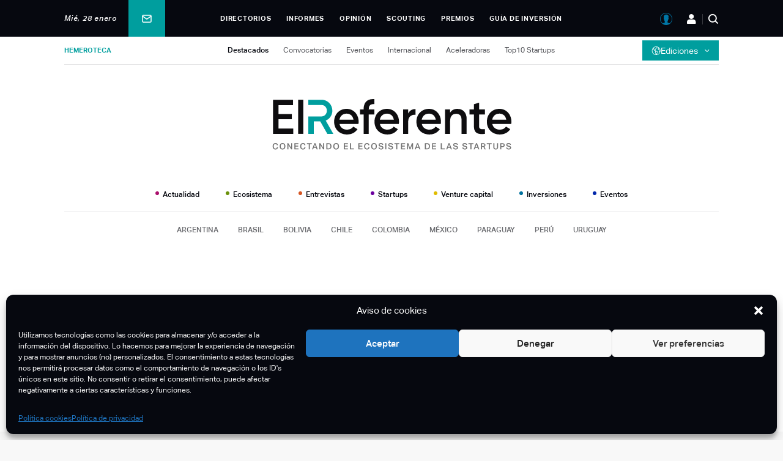

--- FILE ---
content_type: text/html; charset=UTF-8
request_url: https://elreferente.es/america/tag/biomakers/
body_size: 15719
content:
<!DOCTYPE html>
<html lang="es">

<head>
	<meta charset="UTF-8" />
<meta http-equiv="X-UA-Compatible" content="IE=edge,chrome=1" />
<meta name="viewport" content="width=device-width, initial-scale=1" />

<link rel="profile" href="https://gmpg.org/xfn/11" />
<link rel="alternate" type="application/rss+xml" title="El Referente" href="https://elreferente.es/feed" />

<link rel="stylesheet" type="text/css" href="https://cdn.datatables.net/v/dt/dt-1.10.24/fh-3.1.8/r-2.2.7/datatables.min.css" />

<!-- Google Tag Manager -->
<script>(function(w,d,s,l,i){w[l]=w[l]||[];w[l].push({'gtm.start':
new Date().getTime(),event:'gtm.js'});var f=d.getElementsByTagName(s)[0],
j=d.createElement(s),dl=l!='dataLayer'?'&l='+l:'';j.async=true;j.src=
'https://www.googletagmanager.com/gtm.js?id='+i+dl;f.parentNode.insertBefore(j,f);
})(window,document,'script','dataLayer','GTM-M6CNWS9');</script>
<!-- End Google Tag Manager -->
<meta name='robots' content='index, follow, max-image-preview:large, max-snippet:-1, max-video-preview:-1' />

	<!-- This site is optimized with the Yoast SEO plugin v23.4 - https://yoast.com/wordpress/plugins/seo/ -->
	<title>BioMakers archivos - El Referente</title>
	<link rel="canonical" href="https://elreferente.es/tag/biomakers/" />
	<meta property="og:locale" content="es_ES" />
	<meta property="og:type" content="article" />
	<meta property="og:title" content="BioMakers archivos - El Referente" />
	<meta property="og:url" content="https://elreferente.es/tag/biomakers/" />
	<meta property="og:site_name" content="El Referente" />
	<meta name="twitter:card" content="summary_large_image" />
	<script type="application/ld+json" class="yoast-schema-graph">{"@context":"https://schema.org","@graph":[{"@type":"CollectionPage","@id":"https://elreferente.es/tag/biomakers/","url":"https://elreferente.es/tag/biomakers/","name":"BioMakers archivos - El Referente","isPartOf":{"@id":"https://elreferente.es/#website"},"primaryImageOfPage":{"@id":"https://elreferente.es/tag/biomakers/#primaryimage"},"image":{"@id":"https://elreferente.es/tag/biomakers/#primaryimage"},"thumbnailUrl":"https://elreferente.es/wp-content/uploads/m/Innomakers4Health Int.jpg","breadcrumb":{"@id":"https://elreferente.es/tag/biomakers/#breadcrumb"},"inLanguage":"es"},{"@type":"ImageObject","inLanguage":"es","@id":"https://elreferente.es/tag/biomakers/#primaryimage","url":"https://elreferente.es/wp-content/uploads/m/Innomakers4Health Int.jpg","contentUrl":"https://elreferente.es/wp-content/uploads/m/Innomakers4Health Int.jpg","width":786,"height":450,"caption":"Segunda edición Innomakers4Health busca soluciones en el sector de la salud."},{"@type":"BreadcrumbList","@id":"https://elreferente.es/tag/biomakers/#breadcrumb","itemListElement":[{"@type":"ListItem","position":1,"name":"Portada","item":"https://elreferente.es/"},{"@type":"ListItem","position":2,"name":"BioMakers"}]},{"@type":"WebSite","@id":"https://elreferente.es/#website","url":"https://elreferente.es/","name":"El Referente","description":"Diario digital con noticias para emprendedores y startups","publisher":{"@id":"https://elreferente.es/#organization"},"potentialAction":[{"@type":"SearchAction","target":{"@type":"EntryPoint","urlTemplate":"https://elreferente.es/?s={search_term_string}"},"query-input":{"@type":"PropertyValueSpecification","valueRequired":true,"valueName":"search_term_string"}}],"inLanguage":"es"},{"@type":"Organization","@id":"https://elreferente.es/#organization","name":"El Referente","url":"https://elreferente.es/","logo":{"@type":"ImageObject","inLanguage":"es","@id":"https://elreferente.es/#/schema/logo/image/","url":"https://elreferente.es/wp-content/uploads/2020/04/elreferente-logo.png","contentUrl":"https://elreferente.es/wp-content/uploads/2020/04/elreferente-logo.png","width":390,"height":83,"caption":"El Referente"},"image":{"@id":"https://elreferente.es/#/schema/logo/image/"}}]}</script>
	<!-- / Yoast SEO plugin. -->


<link rel='dns-prefetch' href='//cdn.anychart.com' />
<link rel='dns-prefetch' href='//www.google.com' />
<link rel="alternate" type="application/rss+xml" title="El Referente &raquo; Etiqueta BioMakers del feed" href="https://elreferente.es/tag/biomakers/feed/" />
<!-- elreferente.es is managing ads with Advanced Ads 2.0.16 – https://wpadvancedads.com/ --><script id="referadsready">
			window.advanced_ads_ready=function(e,a){a=a||"complete";var d=function(e){return"interactive"===a?"loading"!==e:"complete"===e};d(document.readyState)?e():document.addEventListener("readystatechange",(function(a){d(a.target.readyState)&&e()}),{once:"interactive"===a})},window.advanced_ads_ready_queue=window.advanced_ads_ready_queue||[];		</script>
		<link rel='stylesheet' id='wp-block-library-css' href='https://elreferente.es/wp-includes/css/dist/block-library/style.min.css?ver=5a46323511d45a8d07bf9bf2e78d269b' type='text/css' media='all' />
<style id='classic-theme-styles-inline-css' type='text/css'>
/*! This file is auto-generated */
.wp-block-button__link{color:#fff;background-color:#32373c;border-radius:9999px;box-shadow:none;text-decoration:none;padding:calc(.667em + 2px) calc(1.333em + 2px);font-size:1.125em}.wp-block-file__button{background:#32373c;color:#fff;text-decoration:none}
</style>
<style id='global-styles-inline-css' type='text/css'>
body{--wp--preset--color--black: #000000;--wp--preset--color--cyan-bluish-gray: #abb8c3;--wp--preset--color--white: #ffffff;--wp--preset--color--pale-pink: #f78da7;--wp--preset--color--vivid-red: #cf2e2e;--wp--preset--color--luminous-vivid-orange: #ff6900;--wp--preset--color--luminous-vivid-amber: #fcb900;--wp--preset--color--light-green-cyan: #7bdcb5;--wp--preset--color--vivid-green-cyan: #00d084;--wp--preset--color--pale-cyan-blue: #8ed1fc;--wp--preset--color--vivid-cyan-blue: #0693e3;--wp--preset--color--vivid-purple: #9b51e0;--wp--preset--gradient--vivid-cyan-blue-to-vivid-purple: linear-gradient(135deg,rgba(6,147,227,1) 0%,rgb(155,81,224) 100%);--wp--preset--gradient--light-green-cyan-to-vivid-green-cyan: linear-gradient(135deg,rgb(122,220,180) 0%,rgb(0,208,130) 100%);--wp--preset--gradient--luminous-vivid-amber-to-luminous-vivid-orange: linear-gradient(135deg,rgba(252,185,0,1) 0%,rgba(255,105,0,1) 100%);--wp--preset--gradient--luminous-vivid-orange-to-vivid-red: linear-gradient(135deg,rgba(255,105,0,1) 0%,rgb(207,46,46) 100%);--wp--preset--gradient--very-light-gray-to-cyan-bluish-gray: linear-gradient(135deg,rgb(238,238,238) 0%,rgb(169,184,195) 100%);--wp--preset--gradient--cool-to-warm-spectrum: linear-gradient(135deg,rgb(74,234,220) 0%,rgb(151,120,209) 20%,rgb(207,42,186) 40%,rgb(238,44,130) 60%,rgb(251,105,98) 80%,rgb(254,248,76) 100%);--wp--preset--gradient--blush-light-purple: linear-gradient(135deg,rgb(255,206,236) 0%,rgb(152,150,240) 100%);--wp--preset--gradient--blush-bordeaux: linear-gradient(135deg,rgb(254,205,165) 0%,rgb(254,45,45) 50%,rgb(107,0,62) 100%);--wp--preset--gradient--luminous-dusk: linear-gradient(135deg,rgb(255,203,112) 0%,rgb(199,81,192) 50%,rgb(65,88,208) 100%);--wp--preset--gradient--pale-ocean: linear-gradient(135deg,rgb(255,245,203) 0%,rgb(182,227,212) 50%,rgb(51,167,181) 100%);--wp--preset--gradient--electric-grass: linear-gradient(135deg,rgb(202,248,128) 0%,rgb(113,206,126) 100%);--wp--preset--gradient--midnight: linear-gradient(135deg,rgb(2,3,129) 0%,rgb(40,116,252) 100%);--wp--preset--font-size--small: 13px;--wp--preset--font-size--medium: 20px;--wp--preset--font-size--large: 36px;--wp--preset--font-size--x-large: 42px;--wp--preset--spacing--20: 0.44rem;--wp--preset--spacing--30: 0.67rem;--wp--preset--spacing--40: 1rem;--wp--preset--spacing--50: 1.5rem;--wp--preset--spacing--60: 2.25rem;--wp--preset--spacing--70: 3.38rem;--wp--preset--spacing--80: 5.06rem;--wp--preset--shadow--natural: 6px 6px 9px rgba(0, 0, 0, 0.2);--wp--preset--shadow--deep: 12px 12px 50px rgba(0, 0, 0, 0.4);--wp--preset--shadow--sharp: 6px 6px 0px rgba(0, 0, 0, 0.2);--wp--preset--shadow--outlined: 6px 6px 0px -3px rgba(255, 255, 255, 1), 6px 6px rgba(0, 0, 0, 1);--wp--preset--shadow--crisp: 6px 6px 0px rgba(0, 0, 0, 1);}:where(.is-layout-flex){gap: 0.5em;}:where(.is-layout-grid){gap: 0.5em;}body .is-layout-flow > .alignleft{float: left;margin-inline-start: 0;margin-inline-end: 2em;}body .is-layout-flow > .alignright{float: right;margin-inline-start: 2em;margin-inline-end: 0;}body .is-layout-flow > .aligncenter{margin-left: auto !important;margin-right: auto !important;}body .is-layout-constrained > .alignleft{float: left;margin-inline-start: 0;margin-inline-end: 2em;}body .is-layout-constrained > .alignright{float: right;margin-inline-start: 2em;margin-inline-end: 0;}body .is-layout-constrained > .aligncenter{margin-left: auto !important;margin-right: auto !important;}body .is-layout-constrained > :where(:not(.alignleft):not(.alignright):not(.alignfull)){max-width: var(--wp--style--global--content-size);margin-left: auto !important;margin-right: auto !important;}body .is-layout-constrained > .alignwide{max-width: var(--wp--style--global--wide-size);}body .is-layout-flex{display: flex;}body .is-layout-flex{flex-wrap: wrap;align-items: center;}body .is-layout-flex > *{margin: 0;}body .is-layout-grid{display: grid;}body .is-layout-grid > *{margin: 0;}:where(.wp-block-columns.is-layout-flex){gap: 2em;}:where(.wp-block-columns.is-layout-grid){gap: 2em;}:where(.wp-block-post-template.is-layout-flex){gap: 1.25em;}:where(.wp-block-post-template.is-layout-grid){gap: 1.25em;}.has-black-color{color: var(--wp--preset--color--black) !important;}.has-cyan-bluish-gray-color{color: var(--wp--preset--color--cyan-bluish-gray) !important;}.has-white-color{color: var(--wp--preset--color--white) !important;}.has-pale-pink-color{color: var(--wp--preset--color--pale-pink) !important;}.has-vivid-red-color{color: var(--wp--preset--color--vivid-red) !important;}.has-luminous-vivid-orange-color{color: var(--wp--preset--color--luminous-vivid-orange) !important;}.has-luminous-vivid-amber-color{color: var(--wp--preset--color--luminous-vivid-amber) !important;}.has-light-green-cyan-color{color: var(--wp--preset--color--light-green-cyan) !important;}.has-vivid-green-cyan-color{color: var(--wp--preset--color--vivid-green-cyan) !important;}.has-pale-cyan-blue-color{color: var(--wp--preset--color--pale-cyan-blue) !important;}.has-vivid-cyan-blue-color{color: var(--wp--preset--color--vivid-cyan-blue) !important;}.has-vivid-purple-color{color: var(--wp--preset--color--vivid-purple) !important;}.has-black-background-color{background-color: var(--wp--preset--color--black) !important;}.has-cyan-bluish-gray-background-color{background-color: var(--wp--preset--color--cyan-bluish-gray) !important;}.has-white-background-color{background-color: var(--wp--preset--color--white) !important;}.has-pale-pink-background-color{background-color: var(--wp--preset--color--pale-pink) !important;}.has-vivid-red-background-color{background-color: var(--wp--preset--color--vivid-red) !important;}.has-luminous-vivid-orange-background-color{background-color: var(--wp--preset--color--luminous-vivid-orange) !important;}.has-luminous-vivid-amber-background-color{background-color: var(--wp--preset--color--luminous-vivid-amber) !important;}.has-light-green-cyan-background-color{background-color: var(--wp--preset--color--light-green-cyan) !important;}.has-vivid-green-cyan-background-color{background-color: var(--wp--preset--color--vivid-green-cyan) !important;}.has-pale-cyan-blue-background-color{background-color: var(--wp--preset--color--pale-cyan-blue) !important;}.has-vivid-cyan-blue-background-color{background-color: var(--wp--preset--color--vivid-cyan-blue) !important;}.has-vivid-purple-background-color{background-color: var(--wp--preset--color--vivid-purple) !important;}.has-black-border-color{border-color: var(--wp--preset--color--black) !important;}.has-cyan-bluish-gray-border-color{border-color: var(--wp--preset--color--cyan-bluish-gray) !important;}.has-white-border-color{border-color: var(--wp--preset--color--white) !important;}.has-pale-pink-border-color{border-color: var(--wp--preset--color--pale-pink) !important;}.has-vivid-red-border-color{border-color: var(--wp--preset--color--vivid-red) !important;}.has-luminous-vivid-orange-border-color{border-color: var(--wp--preset--color--luminous-vivid-orange) !important;}.has-luminous-vivid-amber-border-color{border-color: var(--wp--preset--color--luminous-vivid-amber) !important;}.has-light-green-cyan-border-color{border-color: var(--wp--preset--color--light-green-cyan) !important;}.has-vivid-green-cyan-border-color{border-color: var(--wp--preset--color--vivid-green-cyan) !important;}.has-pale-cyan-blue-border-color{border-color: var(--wp--preset--color--pale-cyan-blue) !important;}.has-vivid-cyan-blue-border-color{border-color: var(--wp--preset--color--vivid-cyan-blue) !important;}.has-vivid-purple-border-color{border-color: var(--wp--preset--color--vivid-purple) !important;}.has-vivid-cyan-blue-to-vivid-purple-gradient-background{background: var(--wp--preset--gradient--vivid-cyan-blue-to-vivid-purple) !important;}.has-light-green-cyan-to-vivid-green-cyan-gradient-background{background: var(--wp--preset--gradient--light-green-cyan-to-vivid-green-cyan) !important;}.has-luminous-vivid-amber-to-luminous-vivid-orange-gradient-background{background: var(--wp--preset--gradient--luminous-vivid-amber-to-luminous-vivid-orange) !important;}.has-luminous-vivid-orange-to-vivid-red-gradient-background{background: var(--wp--preset--gradient--luminous-vivid-orange-to-vivid-red) !important;}.has-very-light-gray-to-cyan-bluish-gray-gradient-background{background: var(--wp--preset--gradient--very-light-gray-to-cyan-bluish-gray) !important;}.has-cool-to-warm-spectrum-gradient-background{background: var(--wp--preset--gradient--cool-to-warm-spectrum) !important;}.has-blush-light-purple-gradient-background{background: var(--wp--preset--gradient--blush-light-purple) !important;}.has-blush-bordeaux-gradient-background{background: var(--wp--preset--gradient--blush-bordeaux) !important;}.has-luminous-dusk-gradient-background{background: var(--wp--preset--gradient--luminous-dusk) !important;}.has-pale-ocean-gradient-background{background: var(--wp--preset--gradient--pale-ocean) !important;}.has-electric-grass-gradient-background{background: var(--wp--preset--gradient--electric-grass) !important;}.has-midnight-gradient-background{background: var(--wp--preset--gradient--midnight) !important;}.has-small-font-size{font-size: var(--wp--preset--font-size--small) !important;}.has-medium-font-size{font-size: var(--wp--preset--font-size--medium) !important;}.has-large-font-size{font-size: var(--wp--preset--font-size--large) !important;}.has-x-large-font-size{font-size: var(--wp--preset--font-size--x-large) !important;}
.wp-block-navigation a:where(:not(.wp-element-button)){color: inherit;}
:where(.wp-block-post-template.is-layout-flex){gap: 1.25em;}:where(.wp-block-post-template.is-layout-grid){gap: 1.25em;}
:where(.wp-block-columns.is-layout-flex){gap: 2em;}:where(.wp-block-columns.is-layout-grid){gap: 2em;}
.wp-block-pullquote{font-size: 1.5em;line-height: 1.6;}
</style>
<link rel='stylesheet' id='contact-form-7-css' href='https://elreferente.es/wp-content/plugins/contact-form-7/includes/css/styles.css?ver=5.9.8' type='text/css' media='all' />
<style id='contact-form-7-inline-css' type='text/css'>
.wpcf7 .wpcf7-recaptcha iframe {margin-bottom: 0;}.wpcf7 .wpcf7-recaptcha[data-align="center"] > div {margin: 0 auto;}.wpcf7 .wpcf7-recaptcha[data-align="right"] > div {margin: 0 0 0 auto;}
</style>
<style id='woocommerce-inline-inline-css' type='text/css'>
.woocommerce form .form-row .required { visibility: visible; }
</style>
<link rel='stylesheet' id='cmplz-general-css' href='https://elreferente.es/wp-content/plugins/complianz-gdpr/assets/css/cookieblocker.min.css?ver=1765902604' type='text/css' media='all' />
<link rel='stylesheet' id='bootstrap-css' href='https://elreferente.es/wp-content/themes/elreferente/assets/js/bootstrap4/css/bootstrap-grid.min.css?ver=5a46323511d45a8d07bf9bf2e78d269b' type='text/css' media='all' />
<link rel='stylesheet' id='datepicker-css' href='https://elreferente.es/wp-content/themes/elreferente/assets/js/air-datepicker/css/datepicker.min.css?ver=5a46323511d45a8d07bf9bf2e78d269b' type='text/css' media='all' />
<link rel='stylesheet' id='featherlight-css' href='https://elreferente.es/wp-content/themes/elreferente/assets/js/featherlight/featherlight.min.css?ver=1.8.1' type='text/css' media='all' />
<link rel='stylesheet' id='slick-css' href='https://elreferente.es/wp-content/themes/elreferente/assets/js/slick/slick.css?ver=1.8.1' type='text/css' media='all' />
<link rel='stylesheet' id='leaflet-css' href='https://elreferente.es/wp-content/themes/elreferente/assets/js/leaflet/leaflet.css?ver=1.6' type='text/css' media='all' />
<link rel='stylesheet' id='core-css' href='https://elreferente.es/wp-content/themes/elreferente/style.css?ver=2.46.0' type='text/css' media='all' />
<link rel='stylesheet' id='modals-css' href='https://elreferente.es/wp-content/themes/elreferente/assets/css/components/modal.css?ver=2.46.0' type='text/css' media='all' />
<link rel='stylesheet' id='loader-css' href='https://elreferente.es/wp-content/themes/elreferente/assets/css/components/loader.css?ver=2.46.0' type='text/css' media='all' />
<link rel='stylesheet' id='landing-css' href='https://elreferente.es/wp-content/themes/elreferente/assets/css/landing-reports.css?ver=2.46.0' type='text/css' media='all' />
<link rel='stylesheet' id='aos-css-css' href='https://elreferente.es/wp-content/themes/elreferente/assets/css/aos/aos.css?ver=5a46323511d45a8d07bf9bf2e78d269b' type='text/css' media='all' />
<script type="text/javascript" src="https://elreferente.es/wp-includes/js/jquery/jquery.min.js?ver=3.7.1" id="jquery-core-js"></script>
<script type="text/javascript" src="https://elreferente.es/wp-includes/js/jquery/jquery-migrate.min.js?ver=3.4.1" id="jquery-migrate-js"></script>
<script type="text/javascript" src="https://elreferente.es/wp-content/plugins/woocommerce/assets/js/jquery-blockui/jquery.blockUI.min.js?ver=2.7.0-wc.8.9.4" id="jquery-blockui-js" defer="defer" data-wp-strategy="defer"></script>
<script type="text/javascript" id="wc-add-to-cart-js-extra">
/* <![CDATA[ */
var wc_add_to_cart_params = {"ajax_url":"\/wp-admin\/admin-ajax.php","wc_ajax_url":"\/?wc-ajax=%%endpoint%%","i18n_view_cart":"Ver carrito","cart_url":"https:\/\/elreferente.es\/finalizar-compra\/","is_cart":"","cart_redirect_after_add":"yes"};
/* ]]> */
</script>
<script type="text/javascript" src="https://elreferente.es/wp-content/plugins/woocommerce/assets/js/frontend/add-to-cart.min.js?ver=8.9.4" id="wc-add-to-cart-js" defer="defer" data-wp-strategy="defer"></script>
<script type="text/javascript" src="https://elreferente.es/wp-content/plugins/woocommerce/assets/js/js-cookie/js.cookie.min.js?ver=2.1.4-wc.8.9.4" id="js-cookie-js" defer="defer" data-wp-strategy="defer"></script>
<script type="text/javascript" id="woocommerce-js-extra">
/* <![CDATA[ */
var woocommerce_params = {"ajax_url":"\/wp-admin\/admin-ajax.php","wc_ajax_url":"\/?wc-ajax=%%endpoint%%"};
/* ]]> */
</script>
<script type="text/javascript" src="https://elreferente.es/wp-content/plugins/woocommerce/assets/js/frontend/woocommerce.min.js?ver=8.9.4" id="woocommerce-js" defer="defer" data-wp-strategy="defer"></script>
<script type="text/javascript" src="https://www.google.com/recaptcha/enterprise.js?ver=2.46.0" id="captchagoogle-js"></script>
<script type="text/javascript" src="https://elreferente.es/wp-content/themes/elreferente/assets/js/components/filter-chip.js?ver=2.46.0" id="component-filter-chip-js"></script>
<script type="text/javascript" id="core-js-extra">
/* <![CDATA[ */
var refer_ajax = {"ajax_url":"https:\/\/elreferente.es\/wp-admin\/admin-ajax.php","region_id":"ame","is_single_scouting":""};
/* ]]> */
</script>
<script type="text/javascript" src="https://elreferente.es/wp-content/themes/elreferente/assets/js/app.js?ver=2.46.0" id="core-js"></script>
<script type="text/javascript" src="https://elreferente.es/wp-content/themes/elreferente/assets/js/aos/aos.js?ver=5a46323511d45a8d07bf9bf2e78d269b" id="aos-js-js"></script>
<script type="text/javascript" src="https://elreferente.es/wp-content/themes/elreferente/assets/js/records.js?ver=5a46323511d45a8d07bf9bf2e78d269b" id="records-js"></script>
<link rel="EditURI" type="application/rsd+xml" title="RSD" href="https://elreferente.es/xmlrpc.php?rsd" />

			<style>.cmplz-hidden {
					display: none !important;
				}</style>	<noscript><style>.woocommerce-product-gallery{ opacity: 1 !important; }</style></noscript>
	<script  async src="https://pagead2.googlesyndication.com/pagead/js/adsbygoogle.js?client=ca-pub-6906656484327844" crossorigin="anonymous"></script><script async src="https://securepubads.g.doubleclick.net/tag/js/gpt.js"></script>
<script>
  window.googletag = window.googletag || {cmd: []};
  googletag.cmd.push(function() {
    googletag.defineSlot('/21902558090/Megabanner', [1024, 250], 'div-gpt-ad-1597823740521-0').addService(googletag.pubads());
    googletag.pubads().enableSingleRequest();
    googletag.enableServices();
  });
</script><script async src="https://securepubads.g.doubleclick.net/tag/js/gpt.js"></script>
<script>
  window.googletag = window.googletag || {cmd: []};
  googletag.cmd.push(function() {
    googletag.defineSlot('/21902558090/mobile_apt1', [[320, 240], [300, 250]], 'div-gpt-ad-1606325770643-0').addService(googletag.pubads());
    googletag.pubads().enableSingleRequest();
    googletag.enableServices();
  });
</script><script async src="https://securepubads.g.doubleclick.net/tag/js/gpt.js"></script>
<script>
  window.googletag = window.googletag || {cmd: []};
  googletag.cmd.push(function() {
    googletag.defineSlot('/21902558090/mobile_apt2', [[300, 250], [320, 240]], 'div-gpt-ad-1606325718837-0').addService(googletag.pubads());
    googletag.pubads().enableSingleRequest();
    googletag.enableServices();
  });
</script><script async src="https://securepubads.g.doubleclick.net/tag/js/gpt.js"></script>
<script>
  window.googletag = window.googletag || {cmd: []};
  googletag.cmd.push(function() {
    googletag.defineSlot('/21902558090/RobaGlobal', [300, 600], 'div-gpt-ad-1606060974712-0').addService(googletag.pubads());
    googletag.pubads().enableSingleRequest();
    googletag.enableServices();
  });
</script><script async src="https://securepubads.g.doubleclick.net/tag/js/gpt.js"></script>
<script>
  window.googletag = window.googletag || {cmd: []};
  googletag.cmd.push(function() {
    googletag.defineSlot('/21902558090/megabanner_america', [1024, 250], 'div-gpt-ad-1743418579462-0').addService(googletag.pubads());
    googletag.pubads().enableSingleRequest();
    googletag.enableServices();
  });
</script><link rel="icon" href="https://elreferente.es/wp-content/uploads/2020/08/favicon-100x100.png" sizes="32x32" />
<link rel="icon" href="https://elreferente.es/wp-content/uploads/2020/08/favicon.png" sizes="192x192" />
<link rel="apple-touch-icon" href="https://elreferente.es/wp-content/uploads/2020/08/favicon.png" />
<meta name="msapplication-TileImage" content="https://elreferente.es/wp-content/uploads/2020/08/favicon.png" />

<script src="https://cdn.jsdelivr.net/npm/chart.js@3.0.0/dist/chart.min.js">
</script>
<script src="https://cdn.jsdelivr.net/npm/chartjs-plugin-datalabels@2.0.0">
</script>

<script type="text/javascript" src="https://cdn.datatables.net/v/dt/dt-1.10.24/fh-3.1.8/r-2.2.7/datatables.min.js">
</script></head>

<body data-cmplz=1 class="archive tag tag-biomakers tag-5533 wp-custom-logo region-ame big-header-layout  theme-elreferente woocommerce-no-js aa-prefix-referads">
	<!-- Google Tag Manager (noscript) -->
<noscript><iframe src="https://www.googletagmanager.com/ns.html?id=GTM-M6CNWS9"
height="0" width="0" style="display:none;visibility:hidden"></iframe></noscript>
<!-- End Google Tag Manager (noscript) -->
	<div id="page" class="site">
		
		<header class="site-header">
			<div class="big-header-container">
    <div class="primary-block">
        <div class="container">
            <div class="row">
                <div class="col">
                                        <div class="menu-container primary-left-menu-container">
                        <ul class="menu">
                            <li class="menu-item menu-item-date">
                                Mié, 28 enero                            </li>

                            <li class="menu-item menu-item-newsletter">
                                <a href="https://elreferente.es/newsletter/" class="icon-newsletter">
                                </a>
                            </li>
                        </ul>
                    </div>
                </div>

                <div class="col-7">
                    <div class="menu-container primary-menu-container"><ul id="primary-menu" class="menu"><li id="menu-item-26028" class="menu-item menu-item-type-post_type menu-item-object-page menu-item-26028"><a href="https://elreferente.es/directorio/">Directorios</a></li>
<li id="menu-item-26029" class="menu-item menu-item-type-post_type menu-item-object-page menu-item-26029"><a href="https://elreferente.es/informes/">Informes</a></li>
<li id="menu-item-26030" class="menu-item menu-item-type-post_type menu-item-object-page menu-item-26030"><a href="https://elreferente.es/opinion/">Opinión</a></li>
<li id="menu-item-26031" class="menu-item menu-item-type-post_type menu-item-object-page menu-item-26031"><a href="https://elreferente.es/scouting/">Scouting</a></li>
<li id="menu-item-77053" class="menu-item menu-item-type-post_type menu-item-object-page menu-item-77053"><a href="https://elreferente.es/premios/">Premios</a></li>
<li id="menu-item-26032" class="menu-item menu-item-type-post_type menu-item-object-page menu-item-26032"><a href="https://elreferente.es/guia-de-inversion/">Guía de inversión</a></li>
</ul></div>                </div>

                <div class="col">
                                        <div class="menu-container primary-right-menu-container">
                        <ul class="menu">
                            <li class="menu-item-user">
                                <span class="icon-user" onclick="refer_open_user_menu( this );">
                                </span>

                                <div id="user-menu">
                                    <div class="user-menu-container">
                                    </div>
                                </div>
                            </li>

                            <li class="menu-item menu-item-entrepreneurs d-none d-lg-inline-block">
                                <a href="https://elreferente.es/emprendedores/" class="icon-entrepreneurs" title="Emprendedores">
                                </a>
                            </li>

                            <li class="menu-item menu-item-search">
                                <span class="icon-search" onclick="refer_toggle_site_search()">
                                </span>
                            </li>
                        </ul>
                    </div>
                </div>
            </div>
        </div>
    </div>

    <div class="secondary-block">
        <div class="container">
            <div class="featured-menus-group">
                <div class="row">
          <div class="col-2">
                        <div class="menu-container featured-left-menu-container"><ul id="featured-left-menu" class="menu"><li id="menu-item-26044" class="menu-item menu-item-type-custom menu-item-object-custom menu-item-26044"><a href="/america/hemeroteca/">Hemeroteca</a></li>
</ul></div>                    </div>

                    <div class="col-8">
                        <div class="menu-container featured-menu-container"><ul id="featured-menu" class="menu"><li id="menu-item-26037" class="menu-item menu-item-type-custom menu-item-object-custom menu-item-26037"><a href="/america/destacados/">Destacados</a></li>
<li id="menu-item-26038" class="menu-item menu-item-type-custom menu-item-object-custom menu-item-26038"><a href="/america/tag/convocatorias/">Convocatorias</a></li>
<li id="menu-item-26039" class="menu-item menu-item-type-custom menu-item-object-custom menu-item-26039"><a href="/america/tag/eventos/">Eventos</a></li>
<li id="menu-item-26041" class="menu-item menu-item-type-custom menu-item-object-custom menu-item-26041"><a href="/america/tag/internacional/">Internacional</a></li>
<li id="menu-item-26042" class="menu-item menu-item-type-custom menu-item-object-custom menu-item-26042"><a href="/america/tag/aceleradoras/">Aceleradoras</a></li>
<li id="menu-item-26043" class="menu-item menu-item-type-custom menu-item-object-custom menu-item-26043"><a href="/america/tag/top10-startups-latam/">Top10 Startups</a></li>
</ul></div>                    </div>

          <div class="col-2" style="display: flex; justify-content: flex-end; align-items:center; gap: 20px;">
                        
                        
<div class="dropdown">
  <button class="dropdown-btn dropdown-btn-ame">
<span style="display: flex; align-items: center; gap: 5px;"><svg width="15" height="14" viewBox="0 0 15 14" fill="none" xmlns="http://www.w3.org/2000/svg">
<path d="M7.2638 0C7.55536 0 7.84728 0 8.13883 0C8.16916 0.00729186 8.19948 0.0193234 8.23017 0.021511C9.43182 0.111565 10.5447 0.476523 11.5377 1.15612C13.5501 2.53356 14.6224 4.44694 14.697 6.89081C14.7368 8.19568 14.4087 9.42108 13.7317 10.5386C12.6232 12.3684 11.0138 13.4936 8.90681 13.8928C8.65325 13.9409 8.39495 13.965 8.13883 14H7.2638C7.09757 13.9796 6.93097 13.9617 6.76546 13.9384C5.46516 13.7532 4.29785 13.2562 3.28472 12.4191C1.95008 11.3166 1.11634 9.91364 0.807975 8.20589C0.76194 7.95177 0.735635 7.694 0.700195 7.43769C0.700195 7.14602 0.700195 6.85435 0.700195 6.56267C0.707868 6.52731 0.719925 6.49267 0.722482 6.45694C0.815282 5.26217 1.18429 4.15855 1.85362 3.16576C2.97709 1.49994 4.52656 0.469231 6.50935 0.106461C6.75888 0.060887 7.01207 0.0350009 7.26344 0H7.2638ZM13.5205 9.05065C13.3809 9.05065 13.2534 9.05211 13.1259 9.05065C12.2188 9.03826 11.6272 8.11183 12.0262 7.29733C12.168 7.00784 12.2421 6.72309 12.2144 6.40699C12.21 6.35741 12.214 6.30673 12.2136 6.25678C12.2129 5.93265 12.0693 5.78317 11.7438 5.76822C11.1307 5.73979 10.6013 5.24722 10.5812 4.63543C10.5524 3.75932 10.5078 3.56134 11.2162 2.90982C11.3952 2.74502 11.5005 2.55179 11.5666 2.32282C11.5933 2.23021 11.5746 2.185 11.5034 2.12995C10.8359 1.61296 10.0964 1.2429 9.28057 1.02596C9.23928 1.01503 9.19654 1.01029 9.13625 0.998984C9.22065 1.25748 9.30358 1.49301 9.37446 1.73218C9.58235 2.43402 9.13625 3.16467 8.41504 3.28243C8.18815 3.31962 7.95213 3.30248 7.72013 3.30868C7.46402 3.31524 7.29559 3.48332 7.29121 3.74072C7.28938 3.84536 7.29596 3.95073 7.28865 4.055C7.25723 4.50637 7.06944 4.86877 6.6701 5.10211C6.0943 5.43827 5.95985 5.90203 6.26492 6.49705C6.30109 6.56778 6.34238 6.59038 6.42093 6.59257C6.67083 6.59913 6.92585 6.58783 7.16918 6.63486C7.75375 6.74788 8.1845 7.08659 8.464 7.61233C8.68686 8.03125 9.03139 8.23725 9.50526 8.23141C9.71497 8.22886 9.92469 8.22959 10.134 8.23141C10.4 8.2336 10.5695 8.40204 10.5721 8.6671C10.5743 8.92232 10.5721 9.17753 10.5728 9.43275C10.5736 10.0019 10.3774 10.4915 9.98168 10.901C9.89948 10.9863 9.81545 11.0698 9.73361 11.1554C9.20859 11.7045 8.74678 12.3006 8.40043 12.9802C8.37522 13.0298 8.35256 13.0812 8.32443 13.141C10.7683 12.9197 12.8136 11.1689 13.5202 9.05102L13.5205 9.05065ZM7.01171 13.1687C6.99162 13.0965 6.98942 13.0783 6.98175 13.0626C6.63759 12.3251 6.47318 11.5481 6.46916 10.7354C6.46806 10.5397 6.39024 10.373 6.2525 10.2349C6.09503 10.0766 5.93428 9.92167 5.7801 9.76052C5.60509 9.57785 5.60692 9.34634 5.7801 9.16222C5.83928 9.09914 5.90213 9.03935 5.96314 8.9781C6.2525 8.68752 6.30036 8.40095 6.11951 8.03709C6.0121 7.82125 5.90797 7.60358 5.79325 7.39176C5.75635 7.32358 5.69935 7.25759 5.63542 7.2142C5.10784 6.85653 4.58356 6.49376 4.04429 6.15396C3.41223 5.75546 3.28508 5.01753 3.56458 4.50163C3.71474 4.2249 3.56641 3.93542 3.25988 3.85448C3.0487 3.79869 2.83497 3.75348 2.62489 3.69442C2.53026 3.6678 2.48057 3.68968 2.42979 3.77463C1.60555 5.14987 1.30888 6.6334 1.64574 8.19787C2.15285 10.5531 3.58833 12.118 5.86669 12.8975C6.22473 13.02 6.6058 13.075 7.01171 13.1698V13.1687ZM5.26568 5.97604C5.27444 5.90604 5.28175 5.85718 5.2865 5.80796C5.33948 5.27238 5.57477 4.81773 6.03036 4.5483C6.5309 4.25225 6.46477 4.09365 6.47245 3.69296C6.48268 3.14388 6.85022 2.66116 7.38583 2.54085C7.63062 2.48579 7.89112 2.49673 8.14504 2.49017C8.49615 2.48105 8.68029 2.23605 8.57141 1.90354C8.46692 1.58379 8.35512 1.26623 8.25319 0.945754C8.22834 0.867731 8.19144 0.83273 8.1107 0.835282C8.06539 0.836741 8.02009 0.826532 7.97442 0.825074C6.44029 0.773301 5.064 1.21373 3.86015 2.16678C3.5697 2.39683 3.30956 2.66554 3.00668 2.94299C3.20105 2.99148 3.3461 3.02466 3.48932 3.06404C3.87111 3.16941 4.15244 3.39873 4.32014 3.75822C4.49478 4.13302 4.47943 4.50673 4.29931 4.87716C4.19153 5.09847 4.23976 5.28332 4.43961 5.42478C4.53606 5.49332 4.6358 5.55712 4.73445 5.62275C4.90763 5.73796 5.08081 5.85244 5.26604 5.97531L5.26568 5.97604ZM7.6646 12.5748C7.8586 12.2689 8.02009 11.9597 8.23273 11.6907C8.59918 11.2276 8.98463 10.7777 9.38579 10.3442C9.73507 9.96724 9.78731 9.53119 9.74018 9.05029C9.62656 9.05029 9.5217 9.05211 9.41721 9.05029C8.928 9.04008 8.4925 8.88075 8.14687 8.53475C7.98246 8.37032 7.85057 8.16761 7.7289 7.96708C7.51006 7.60577 7.11547 7.37571 6.7271 7.42566C7.15237 8.12349 7.18233 8.80747 6.63247 9.47978C6.70189 9.53921 6.76765 9.58879 6.82538 9.64603C7.09355 9.91255 7.24956 10.2352 7.28463 10.6115C7.30363 10.8153 7.29924 11.0209 7.31897 11.2247C7.36391 11.6885 7.47608 12.1358 7.6646 12.5748ZM13.7657 8.2285C14.119 6.18568 13.6254 4.39918 12.2608 2.8245C12.1647 3.11289 11.9831 3.30175 11.7957 3.48915C11.3335 3.95036 11.3971 3.81109 11.3938 4.46043C11.3923 4.78601 11.5374 4.93659 11.8607 4.95117C12.4299 4.97669 12.9363 5.39525 13.0043 5.96C13.0708 6.51418 13.115 7.08039 12.7891 7.58973C12.7723 7.61634 12.7606 7.64661 12.7496 7.6765C12.6557 7.93099 12.8223 8.20917 13.0916 8.22594C13.309 8.23943 13.5275 8.22886 13.7657 8.22886V8.2285Z" fill="white"/>
</svg>
    
    Ediciones
 </span> 
    <span style="display: flex; align-items: center">
<svg width="8" height="4" viewBox="0 0 8 4" fill="none" xmlns="http://www.w3.org/2000/svg">
<path fill-rule="evenodd" clip-rule="evenodd" d="M0.446251 0.146447C0.641513 -0.0488155 0.958096 -0.0488155 1.15336 0.146447L3.7998 2.79289L6.44625 0.146447C6.64151 -0.0488155 6.9581 -0.0488155 7.15336 0.146447C7.34862 0.341709 7.34862 0.658291 7.15336 0.853553L4.15336 3.85355C3.9581 4.04882 3.64151 4.04882 3.44625 3.85355L0.446251 0.853553C0.250989 0.658291 0.250989 0.341709 0.446251 0.146447Z" fill="white"/>
</svg>
    
    </span>
  </button>
  <div class="dropdown-content">
    <a href="/region/esp/" class="esp ">España</a>
    <a href="/region/por/" class="portugal ">Portugal</a>
    <a href="/region/ame/" class="america d-none">América</a>
  </div>
</div>
                    </div>
                </div>
            </div>

            <div class="central-block">
                
                <div class="site-logo-wrapper">
                    <a href="https://elreferente.es/america/">
                        <img class="custom-logo" src="https://elreferente.es/wp-content/themes/elreferente/assets/images/logo-elreferente-ame.svg" />
                    </a>
                </div>
            </div>

            <div class="menu-container sections-menu-container">
                <ul class="menu">
                    
        <li class="menu-item  ">
            <span class="icon-menu-item" style="background-color: #AB116D">
            </span>

            <a href="https://elreferente.es/america/./actualidad/" title="Actualidad">
                Actualidad            </a>
        </li>
        
        <li class="menu-item  ">
            <span class="icon-menu-item" style="background-color: #6B910B">
            </span>

            <a href="https://elreferente.es/america/./ecosistema/" title="Ecosistema">
                Ecosistema            </a>
        </li>
        
        <li class="menu-item  ">
            <span class="icon-menu-item" style="background-color: #D65624">
            </span>

            <a href="https://elreferente.es/america/./entrevistas/" title="Entrevistas">
                Entrevistas            </a>
        </li>
        
        <li class="menu-item  ">
            <span class="icon-menu-item" style="background-color: #6B009E">
            </span>

            <a href="https://elreferente.es/america/./startups/" title="Startups">
                Startups            </a>
        </li>
        
        <li class="menu-item  ">
            <span class="icon-menu-item" style="background-color: #E0BC00">
            </span>

            <a href="https://elreferente.es/america/./venture-capital/" title="Venture capital">
                Venture capital            </a>
        </li>
        
        <li class="menu-item  ">
            <span class="icon-menu-item" style="background-color: #00719E">
            </span>

            <a href="/inversiones" title="Inversiones">
                Inversiones            </a>
        </li>
        
        <li class="menu-item  ">
            <span class="icon-menu-item" style="background-color: #0328AB">
            </span>

            <a href="https://elreferente.es/america/eventos/" title="Eventos">
                Eventos            </a>
        </li>
                        </ul>
            </div>

            <div class="menu-container region-america-menu-container"><ul id="region-america-menu" class="menu"><li id="menu-item-26045" class="menu-item menu-item-type-custom menu-item-object-custom menu-item-26045"><a href="/america/argentina/">Argentina</a></li>
<li id="menu-item-26046" class="menu-item menu-item-type-custom menu-item-object-custom menu-item-26046"><a href="/america/brasil/">Brasil</a></li>
<li id="menu-item-26047" class="menu-item menu-item-type-custom menu-item-object-custom menu-item-26047"><a href="/america/bolivia/">Bolivia</a></li>
<li id="menu-item-26048" class="menu-item menu-item-type-custom menu-item-object-custom menu-item-26048"><a href="/america/chile/">Chile</a></li>
<li id="menu-item-26049" class="menu-item menu-item-type-custom menu-item-object-custom menu-item-26049"><a href="/america/colombia/">Colombia</a></li>
<li id="menu-item-26050" class="menu-item menu-item-type-custom menu-item-object-custom menu-item-26050"><a href="/america/mexico/">México</a></li>
<li id="menu-item-26051" class="menu-item menu-item-type-custom menu-item-object-custom menu-item-26051"><a href="/america/paraguay/">Paraguay</a></li>
<li id="menu-item-26052" class="menu-item menu-item-type-custom menu-item-object-custom menu-item-26052"><a href="/america/peru/">Perú</a></li>
<li id="menu-item-26053" class="menu-item menu-item-type-custom menu-item-object-custom menu-item-26053"><a href="/america/uruguay/">Uruguay</a></li>
</ul></div>        </div>
    </div>

            <div class="container">
            <div class="ad-container top-ad-container">
                <div class="referadsheader-megabanner-manual" style="width: 1024px;height: 250px;" id="referads1378056623"><!-- /21902558090/Megabanner -->
<div id='div-gpt-ad-1597823740521-0' style='width: 1024px; height: 250px;'>
  <script>
    googletag.cmd.push(function() { googletag.display('div-gpt-ad-1597823740521-0'); });
  </script>
</div></div>            </div>
        </div>
    </div>
<div class="small-header-container">
    <div class="primary-block">
        <div class="container">
            <div class="row">
                <div class="col-3">
                                        <div class="menu-container primary-left-menu-container">
                        <ul class="menu">
                            <li class="menu-item menu-item-menu-opener">
                                <span class="icon-menu-opener" onclick="refer_toggle_menu()">
                                </span>
                            </li>

                            <li class="menu-item menu-item-date">
                                Mié, 28 enero                            </li>
                        </ul>
                    </div>
                </div>

                <div class="col-6">
                    <div class="site-logo-wrapper">
                        <a href="https://elreferente.es/america/">
                            <img src="https://elreferente.es/wp-content/themes/elreferente/assets/images/logo-elreferente-white-small.svg" />
                        </a>
                    </div>
                </div>

                <div class="col-3">
                                        <div class="menu-container primary-right-menu-container">
                        <ul class="menu">
                            <li class="menu-item-user">
                                <span class="icon-user" onclick="refer_open_user_menu( this );">
                                </span>

                                <div id="user-menu">
                                    <div class="user-menu-container">
                                    </div>
                                </div>
                            </li>

                            <li class="menu-item menu-item-entrepreneurs d-none d-lg-inline-block">
                                <a href="https://elreferente.es/emprendedores/" class="icon-entrepreneurs" title="Emprendedores">
                                </a>
                            </li>

                            <li class="menu-item menu-item-search">
                                <span class="icon-search" onclick="refer_toggle_site_search()">
                                </span>
                            </li>

                            <li class="menu-item menu-item-region ">
                                <a href="/region/ESP/" title="Noticias de España">
                                    esp                                </a>
                            </li>

                            <li class="menu-item menu-item-region current-menu-item">
                                <a href="/region/AME/?noticias=1" title="Noticias de América">
                                    ame                                </a>
                            </li>

                            <li class="menu-item menu-item-region ">
                                <a href="/region/POR/" title="Noticias de Portugal">
                                    por                                </a>
                            </li>
                        </ul>
                    </div>
                </div>
            </div>
        </div>
    </div>

    <div id="hidden-main-menu" class="hidden-main-menu-container">
    <div class="container">
        <div class="row hidden-main-menu">
            <div class="col-12 col-lg-4 first-block-col">
                <div class="first-block">
                                        <div class="menu-container hidden-newsletter-menu-container">
                        <ul class="menu">
                            <li class="menu-item menu-item-newsletter">
                                <a href="https://elreferente.es/newsletter/" class="icon-newsletter">
                                    Newsletter                                </a>
                            </li>

                            <li class="menu-item menu-item-region">
                                <div class="">
                                    <a href="/region/esp/?sreg=1">
                                        esp                                    </a>
                                </div>

                                <div class="current-menu-item">
                                    <a href="/region/ame/">
                                        ame                                    </a>
                                </div>

                                <div class="">
                                    <a href="/region/por/?sreg=1">
                                        por                                    </a>
                                </div>
                            </li>
                        </ul>
                    </div>

                    <div class="menu-container hidden-primary-menu-container">
                        <ul class="menu">
                            <li class="menu-item menu-item-guias-inversion">
                                <a href="https://elreferente.es/guia-de-inversion/">Guías de inversión</a>
                            </li>
                        </ul>
                    </div>

                    <div class="menu-container hidden-primary-menu-container"><ul id="hidden-primary-menu" class="menu"><li class="menu-item menu-item-type-post_type menu-item-object-page menu-item-26028"><a href="https://elreferente.es/directorio/">Directorios</a></li>
<li class="menu-item menu-item-type-post_type menu-item-object-page menu-item-26029"><a href="https://elreferente.es/informes/">Informes</a></li>
<li class="menu-item menu-item-type-post_type menu-item-object-page menu-item-26030"><a href="https://elreferente.es/opinion/">Opinión</a></li>
<li class="menu-item menu-item-type-post_type menu-item-object-page menu-item-26031"><a href="https://elreferente.es/scouting/">Scouting</a></li>
<li class="menu-item menu-item-type-post_type menu-item-object-page menu-item-77053"><a href="https://elreferente.es/premios/">Premios</a></li>
<li class="menu-item menu-item-type-post_type menu-item-object-page menu-item-26032"><a href="https://elreferente.es/guia-de-inversion/">Guía de inversión</a></li>
</ul></div>                </div>
            </div>

            <div class="col-12 col-lg-5 central-block-col">
                <div class="central-block">
                    <div class="menu-container hidden-sections-menu-container">
                        <ul class="menu">
                            
        <li class="menu-item  ">
            <span class="icon-menu-item" style="background-color: #AB116D">
            </span>

            <a href="https://elreferente.es/america/./actualidad/" title="Actualidad">
                Actualidad            </a>
        </li>
        
        <li class="menu-item  ">
            <span class="icon-menu-item" style="background-color: #6B910B">
            </span>

            <a href="https://elreferente.es/america/./ecosistema/" title="Ecosistema">
                Ecosistema            </a>
        </li>
        
        <li class="menu-item  ">
            <span class="icon-menu-item" style="background-color: #D65624">
            </span>

            <a href="https://elreferente.es/america/./entrevistas/" title="Entrevistas">
                Entrevistas            </a>
        </li>
        
        <li class="menu-item  ">
            <span class="icon-menu-item" style="background-color: #6B009E">
            </span>

            <a href="https://elreferente.es/america/./startups/" title="Startups">
                Startups            </a>
        </li>
        
        <li class="menu-item  ">
            <span class="icon-menu-item" style="background-color: #E0BC00">
            </span>

            <a href="https://elreferente.es/america/./venture-capital/" title="Venture capital">
                Venture capital            </a>
        </li>
        
        <li class="menu-item  ">
            <span class="icon-menu-item" style="background-color: #00719E">
            </span>

            <a href="/inversiones" title="Inversiones">
                Inversiones            </a>
        </li>
        
        <li class="menu-item  ">
            <span class="icon-menu-item" style="background-color: #0328AB">
            </span>

            <a href="https://elreferente.es/america/eventos/" title="Eventos">
                Eventos            </a>
        </li>
                                </ul>
                    </div>

                                        <div class="d-none d-lg-block hidden-news-archive-link-container">
                        <a href="https://elreferente.es/america/hemeroteca/">
                            Hemeroteca                        </a>
                    </div>

                    <div class="d-none d-lg-block menu-container hidden-featured-menu-container"><ul id="hidden-featured-menu" class="menu"><li class="menu-item menu-item-type-custom menu-item-object-custom menu-item-26037"><a href="/america/destacados/">Destacados</a></li>
<li class="menu-item menu-item-type-custom menu-item-object-custom menu-item-26038"><a href="/america/tag/convocatorias/">Convocatorias</a></li>
<li class="menu-item menu-item-type-custom menu-item-object-custom menu-item-26039"><a href="/america/tag/eventos/">Eventos</a></li>
<li class="menu-item menu-item-type-custom menu-item-object-custom menu-item-26041"><a href="/america/tag/internacional/">Internacional</a></li>
<li class="menu-item menu-item-type-custom menu-item-object-custom menu-item-26042"><a href="/america/tag/aceleradoras/">Aceleradoras</a></li>
<li class="menu-item menu-item-type-custom menu-item-object-custom menu-item-26043"><a href="/america/tag/top10-startups-latam/">Top10 Startups</a></li>
</ul></div>                </div>
            </div>

            <div class="col-12 col-lg-3 last-block-col">
                <div class="last-block">
                    <div class="title">
                        América                    </div>

                    <div class="menu-container hidden-region-menu-container"><ul id="hidden-region-america-menu" class="menu"><li class="menu-item menu-item-type-custom menu-item-object-custom menu-item-26045"><a href="/america/argentina/">Argentina</a></li>
<li class="menu-item menu-item-type-custom menu-item-object-custom menu-item-26046"><a href="/america/brasil/">Brasil</a></li>
<li class="menu-item menu-item-type-custom menu-item-object-custom menu-item-26047"><a href="/america/bolivia/">Bolivia</a></li>
<li class="menu-item menu-item-type-custom menu-item-object-custom menu-item-26048"><a href="/america/chile/">Chile</a></li>
<li class="menu-item menu-item-type-custom menu-item-object-custom menu-item-26049"><a href="/america/colombia/">Colombia</a></li>
<li class="menu-item menu-item-type-custom menu-item-object-custom menu-item-26050"><a href="/america/mexico/">México</a></li>
<li class="menu-item menu-item-type-custom menu-item-object-custom menu-item-26051"><a href="/america/paraguay/">Paraguay</a></li>
<li class="menu-item menu-item-type-custom menu-item-object-custom menu-item-26052"><a href="/america/peru/">Perú</a></li>
<li class="menu-item menu-item-type-custom menu-item-object-custom menu-item-26053"><a href="/america/uruguay/">Uruguay</a></li>
</ul></div>                    <div class="d-lg-none hidden-news-archive-link-container">
                        <a href="https://elreferente.es/america/hemeroteca/">
                            Hemeroteca                        </a>
                    </div>
                </div>
            </div>
        </div>
    </div>
</div>
<div id="page-notifications" class="page-notification-container  hidden ">
    <div class="container">
        <div class="block">
            <div class="icon-status">
            </div>

            <div class="message">
                            </div>
        </div>
    </div>
</div>
</div>

<div id="refer-ad-header-megabanner-scouting-individual-manual">
</div>

		</header>

		<div id="site-search">
    <div class="site-search-form-container">
        <div class="container">
        	<form name="site-search-form" action="/" method="get">
                <div class="field-wrapper">
            	    <input type="text" name="s" id="search" value="" placeholder="Buscar" />

                    <span class="icon-arrow" onclick="jQuery( 'form[name=site-search-form]' ).submit();">
                    </span>
                </div>
        	</form>
        </div>
    </div>
</div>

<main id="main" class="site-content top-padding-2" role="main">
    <div class="container">
            <div class="page-title-wrapper ">
        <span class="title-icon" style=""></span>

        <h1 class="title" style="font-size: 36px;">
            Noticias                <span class="extra-title">
                    BioMakers                </span>
                        </h1>
    </div>
    
        <div class="row">
            <div class="col-12 col-lg-8">
                
<section class="section-news-tag section-news-byrow">
	        <div class="news-list news-list-layout-">
            
            <div id="items-list-697a5e3979772"
                class="news-list-items "          >
                
<div
	class="news-list-item news-list-item-default news-list-item-type-post ">
	<div class="news-item">
		<div class="news-item-image-container">
			<a href="https://elreferente.es/innovadores/hera-la-app-de-acompanamiento-para-pacientes-con-depresion-se-hace-con-el-primer-premio-en-innomakers4health/">
				<div class="news-item-image"
					style="background-image: url( 'https://elreferente.es/wp-content/uploads/m/Innomakers4Health Int.jpg' );">
					<div class="news-item-date-box">
						<div class="date-day">
							07						</div>

						<div class="date-month">
							dic						</div>

						<div class="date-year">
							2019						</div>
					</div>
				</div>
			</a>
		</div>

		<div class="news-item-info-container">
			<div class="news-item-section" style="color: #515257">
				Innovadores			</div>

			<h4 class="news-item-title">
				<a href="https://elreferente.es/innovadores/hera-la-app-de-acompanamiento-para-pacientes-con-depresion-se-hace-con-el-primer-premio-en-innomakers4health/">
					HERA, la app de acompañamiento para pacientes con depresión, se hace con el primer premio en Innomakers4Health				</a>
			</h4>

			<div class="news-item-author">
				<a href="https://elreferente.es/innovadores/hera-la-app-de-acompanamiento-para-pacientes-con-depresion-se-hace-con-el-primer-premio-en-innomakers4health/">
									</a>
			</div>

			        <div class="rel-news-list">
            
                <div class="rel-news-list-item">
                    <div class="rel-news-item">
                        <a href="https://elreferente.es/innovadores/abierta-la-convocatoria-de-innomakers4health-hasta-el-20-de-noviembre/" target="_blank">
                            <div class="rel-news-image"
                                style="background-image: url( 'https://elreferente.es/wp-content/uploads/m/Pfizer_1.jpg' );">
                            </div>
                        </a>

                        <div class="rel-news-title">
                            <a href="https://elreferente.es/innovadores/abierta-la-convocatoria-de-innomakers4health-hasta-el-20-de-noviembre/" target="_blank">
                                Abierta la convocatoria de Innomakers4Health hasta el 20 de noviembre                            </a>
                        </div>
                    </div>
                </div>
                
                <div class="rel-news-list-item">
                    <div class="rel-news-item">
                        <a href="https://elreferente.es/sociales/nace-ehealth-startup-program-la-primera-aceleradora-centrada-en-esalud/" target="_blank">
                            <div class="rel-news-image"
                                style="background-image: url( 'https://elreferente.es/wp-content/uploads/m/paginas/slider/espacio-eie_3.png' );">
                            </div>
                        </a>

                        <div class="rel-news-title">
                            <a href="https://elreferente.es/sociales/nace-ehealth-startup-program-la-primera-aceleradora-centrada-en-esalud/" target="_blank">
                                Nace eHealth Startup Program, la primera aceleradora centrada en eSalud                            </a>
                        </div>
                    </div>
                </div>
                        </div>
        		</div>
	</div>
</div>            </div>

            
            <div class="ad-mobile" style="margin-top: 40px;">
                <div class="referadsmobile-news" id="referads3311360338"><!-- /21902558090/mobile_apt1 -->
<div id='div-gpt-ad-1606325770643-0'>
  <script>
    googletag.cmd.push(function() { googletag.display('div-gpt-ad-1606325770643-0'); });
  </script>
</div></div>            </div>
        </div>

        </section>            </div>

            <div class="d-none d-lg-block col-12 col-lg-4">
                <section class="widget referadswidget"><!-- /21902558090/RobaGlobal -->
<div id='div-gpt-ad-1606060974712-0' style='width: 300px; height: 600px;'>
  <script>
    googletag.cmd.push(function() { googletag.display('div-gpt-ad-1606060974712-0'); });
  </script>
</div></section><section id="custom_html-4" class="widget_text widget widget_custom_html"><h5 class="widget-title">Síguenos</h5><div class="textwidget custom-html-widget">
    <div class="shortcode-rrss">
        <ul class="social-networks  ">
            <li class="facebook">
                <a href="https://www.facebook.com/elreferente">
                    Facebook                </a>
            </li>
            <li class="twitter">
                <a href="https://twitter.com/ElReferente">
                    Twitter                </a>
            </li>
            <li class="linkedin">
                <a href="https://www.linkedin.com/company/el-referente">
                    Linkedin                </a>
            </li>
        </ul>
    </div>

    </div></section>            </div>
        </div>
    </div>
</main>

		<footer class="site-footer">
			<div class="container">
				<div class="row">
					<div class="site-footer-column d-none d-md-block col-md-3">
						<section id="nav_menu-2" class="widget widget_nav_menu"><h5 class="widget-title">Nosotros</h5><div class="menu-pie-de-pagina-nosotros-container"><ul id="menu-pie-de-pagina-nosotros" class="menu"><li id="menu-item-107" class="menu-item menu-item-type-post_type menu-item-object-page menu-item-107"><a href="https://elreferente.es/quienes-somos/">Quiénes somos</a></li>
<li id="menu-item-106" class="menu-item menu-item-type-post_type menu-item-object-page menu-item-106"><a href="https://elreferente.es/contacto/">Contacto</a></li>
<li id="menu-item-138994" class="menu-item menu-item-type-post_type menu-item-object-page menu-item-privacy-policy menu-item-138994"><a rel="privacy-policy" href="https://elreferente.es/politica-de-privacidad/">Política de privacidad</a></li>
<li id="menu-item-108" class="menu-item menu-item-type-post_type menu-item-object-page menu-item-108"><a href="https://elreferente.es/politica-cookies/">Política cookies</a></li>
<li id="menu-item-109" class="menu-item menu-item-type-post_type menu-item-object-page menu-item-109"><a href="https://elreferente.es/condiciones-uso/">Términos y Condiciones de uso</a></li>
</ul></div></section><section id="nav_menu-3" class="widget widget_nav_menu"><h5 class="widget-title">Otros</h5><div class="menu-pie-de-pagina-otros-container"><ul id="menu-pie-de-pagina-otros" class="menu"><li id="menu-item-393" class="menu-item menu-item-type-post_type menu-item-object-page menu-item-393"><a href="https://elreferente.es/directorio/">Directorios</a></li>
<li id="menu-item-395" class="menu-item menu-item-type-post_type menu-item-object-page menu-item-395"><a href="https://elreferente.es/informes/">Informes</a></li>
<li id="menu-item-255" class="menu-item menu-item-type-post_type menu-item-object-page menu-item-255"><a href="https://elreferente.es/opinion/">Opinión</a></li>
<li id="menu-item-434" class="menu-item menu-item-type-post_type menu-item-object-page menu-item-434"><a href="https://elreferente.es/scouting/">Scouting</a></li>
<li id="menu-item-258" class="menu-item menu-item-type-custom menu-item-object-custom menu-item-258"><a href="#">Top 100</a></li>
<li id="menu-item-394" class="menu-item menu-item-type-post_type menu-item-object-page menu-item-394"><a href="https://elreferente.es/guia-de-inversion/">Guía de inversión</a></li>
<li id="menu-item-260" class="menu-item menu-item-type-post_type menu-item-object-page menu-item-260"><a href="https://elreferente.es/emprendedores/">Emprendedores</a></li>
<li id="menu-item-24300" class="menu-item menu-item-type-custom menu-item-object-custom menu-item-24300"><a href="/feed">Feed RSS</a></li>
<li id="menu-item-41736" class="menu-item menu-item-type-post_type menu-item-object-page menu-item-41736"><a href="https://elreferente.es/newsletter-semanal/">Newsletter semanal</a></li>
<li id="menu-item-61458" class="menu-item menu-item-type-post_type menu-item-object-page menu-item-61458"><a href="https://elreferente.es/ecosistema-startup/">Ecosistema Startup</a></li>
</ul></div></section>					</div>

					<div class="site-footer-column d-none d-md-block col-md-3">
						<section id="nav_menu-4" class="widget widget_nav_menu"><h5 class="widget-title">Secciones</h5><div class="menu-pie-de-pagina-secciones-container"><ul id="menu-pie-de-pagina-secciones" class="menu"><li id="menu-item-25687" class="menu-item menu-item-type-taxonomy menu-item-object-category menu-item-25687"><a href="https://elreferente.es/./actualidad/">Actualidad</a></li>
<li id="menu-item-25688" class="menu-item menu-item-type-taxonomy menu-item-object-category menu-item-25688"><a href="https://elreferente.es/./ecosistema/">Ecosistema</a></li>
<li id="menu-item-25692" class="menu-item menu-item-type-taxonomy menu-item-object-post_tag menu-item-25692"><a href="https://elreferente.es/tag/entrevistas/">Entrevistas</a></li>
<li id="menu-item-25689" class="menu-item menu-item-type-taxonomy menu-item-object-category menu-item-25689"><a href="https://elreferente.es/./startups/">Startups</a></li>
<li id="menu-item-25690" class="menu-item menu-item-type-taxonomy menu-item-object-category menu-item-25690"><a href="https://elreferente.es/./venture-capital/">Venture capital</a></li>
<li id="menu-item-25691" class="menu-item menu-item-type-taxonomy menu-item-object-category menu-item-25691"><a href="https://elreferente.es/./inversiones/">Inversiones</a></li>
</ul></div></section><section id="nav_menu-5" class="widget widget_nav_menu"><h5 class="widget-title">Tags</h5><div class="menu-pie-de-pagina-tags-container"><ul id="menu-pie-de-pagina-tags" class="menu"><li id="menu-item-122" class="menu-item menu-item-type-taxonomy menu-item-object-post_tag menu-item-122"><a href="https://elreferente.es/tag/aceleradores/">Aceleradores</a></li>
<li id="menu-item-123" class="menu-item menu-item-type-taxonomy menu-item-object-post_tag menu-item-123"><a href="https://elreferente.es/tag/convocatorias/">Convocatorias</a></li>
<li id="menu-item-124" class="menu-item menu-item-type-taxonomy menu-item-object-post_tag menu-item-124"><a href="https://elreferente.es/tag/destacados/">Destacados</a></li>
<li id="menu-item-125" class="menu-item menu-item-type-taxonomy menu-item-object-post_tag menu-item-125"><a href="https://elreferente.es/tag/eventos/">Eventos</a></li>
<li id="menu-item-126" class="menu-item menu-item-type-taxonomy menu-item-object-post_tag menu-item-126"><a href="https://elreferente.es/tag/exits/">Exits</a></li>
<li id="menu-item-127" class="menu-item menu-item-type-taxonomy menu-item-object-post_tag menu-item-127"><a href="https://elreferente.es/tag/internacional/">Internacional</a></li>
</ul></div></section>					</div>

					<div class="site-footer-column d-none d-md-block col-md-3">
						<section id="nav_menu-8" class="widget widget_nav_menu"><h5 class="widget-title">América</h5><div class="menu-america-paises-container"><ul id="menu-america-paises" class="menu"><li class="menu-item menu-item-type-custom menu-item-object-custom menu-item-26045"><a href="/america/argentina/">Argentina</a></li>
<li class="menu-item menu-item-type-custom menu-item-object-custom menu-item-26046"><a href="/america/brasil/">Brasil</a></li>
<li class="menu-item menu-item-type-custom menu-item-object-custom menu-item-26047"><a href="/america/bolivia/">Bolivia</a></li>
<li class="menu-item menu-item-type-custom menu-item-object-custom menu-item-26048"><a href="/america/chile/">Chile</a></li>
<li class="menu-item menu-item-type-custom menu-item-object-custom menu-item-26049"><a href="/america/colombia/">Colombia</a></li>
<li class="menu-item menu-item-type-custom menu-item-object-custom menu-item-26050"><a href="/america/mexico/">México</a></li>
<li class="menu-item menu-item-type-custom menu-item-object-custom menu-item-26051"><a href="/america/paraguay/">Paraguay</a></li>
<li class="menu-item menu-item-type-custom menu-item-object-custom menu-item-26052"><a href="/america/peru/">Perú</a></li>
<li class="menu-item menu-item-type-custom menu-item-object-custom menu-item-26053"><a href="/america/uruguay/">Uruguay</a></li>
</ul></div></section>					</div>

					<div class="site-footer-column col-12 col-md-3">
						<section id="custom_html-13" class="widget_text widget widget_custom_html"><div class="textwidget custom-html-widget">
    <div class="shortcode-newsletter-link">
        <h4 class="title">
            Suscríbete a nuestra newsletter        </h4>

        <a href="https://elreferente.es/newsletter/" class="button">
            Suscribirme        </a>
    </div>

    </div></section><section id="nav_menu-9" class="widget widget_nav_menu"><div class="menu-pie-de-pagina-nosotros-container"><ul id="menu-pie-de-pagina-nosotros-1" class="menu"><li class="menu-item menu-item-type-post_type menu-item-object-page menu-item-107"><a href="https://elreferente.es/quienes-somos/">Quiénes somos</a></li>
<li class="menu-item menu-item-type-post_type menu-item-object-page menu-item-106"><a href="https://elreferente.es/contacto/">Contacto</a></li>
<li class="menu-item menu-item-type-post_type menu-item-object-page menu-item-privacy-policy menu-item-138994"><a rel="privacy-policy" href="https://elreferente.es/politica-de-privacidad/">Política de privacidad</a></li>
<li class="menu-item menu-item-type-post_type menu-item-object-page menu-item-108"><a href="https://elreferente.es/politica-cookies/">Política cookies</a></li>
<li class="menu-item menu-item-type-post_type menu-item-object-page menu-item-109"><a href="https://elreferente.es/condiciones-uso/">Términos y Condiciones de uso</a></li>
</ul></div></section><section id="custom_html-14" class="widget_text widget widget_custom_html"><div class="textwidget custom-html-widget">
    <div class="shortcode-change-region">
                    <a href="/region/esp/?sreg=1">
                <h4 class="title">
                    Versión                    España                </h4>

                <div class="icon-arrow">
                </div>
            </a>
                    <a href="/region/por/?sreg=1">
                <h4 class="title">
                    Versión                    Portugal                </h4>

                <div class="icon-arrow">
                </div>
            </a>
            </div>

    </div></section><section id="custom_html-8" class="widget_text widget widget_custom_html"><h5 class="widget-title">Síguenos</h5><div class="textwidget custom-html-widget">
    <div class="shortcode-rrss">
        <ul class="social-networks white ">
            <li class="facebook">
                <a href="https://www.facebook.com/elreferente">
                    Facebook                </a>
            </li>
            <li class="twitter">
                <a href="https://twitter.com/ElReferente">
                    Twitter                </a>
            </li>
            <li class="linkedin">
                <a href="https://www.linkedin.com/company/el-referente">
                    Linkedin                </a>
            </li>
        </ul>
    </div>

    </div></section>					</div>
				</div>

				<div class="site-footer-legal">
					&copy;2026. Charaxes Jasius S.L. Todos los derechos reservados				</div>
			</div>
		</footer>
		</div>

	<div class="user-profile-popup">
	</div>

	<div class="user-profile-edit-popup">
	</div>

	
<!-- Consent Management powered by Complianz | GDPR/CCPA Cookie Consent https://wordpress.org/plugins/complianz-gdpr -->
<div id="cmplz-cookiebanner-container"><div class="cmplz-cookiebanner cmplz-hidden banner-1 bottom-right-view-preferences optin cmplz-bottom cmplz-categories-type-view-preferences" aria-modal="true" data-nosnippet="true" role="dialog" aria-live="polite" aria-labelledby="cmplz-header-1-optin" aria-describedby="cmplz-message-1-optin">
	<div class="cmplz-header">
		<div class="cmplz-logo"></div>
		<div class="cmplz-title" id="cmplz-header-1-optin">Aviso de cookies</div>
		<div class="cmplz-close" tabindex="0" role="button" aria-label="Cerrar ventana">
			<svg aria-hidden="true" focusable="false" data-prefix="fas" data-icon="times" class="svg-inline--fa fa-times fa-w-11" role="img" xmlns="http://www.w3.org/2000/svg" viewBox="0 0 352 512"><path fill="currentColor" d="M242.72 256l100.07-100.07c12.28-12.28 12.28-32.19 0-44.48l-22.24-22.24c-12.28-12.28-32.19-12.28-44.48 0L176 189.28 75.93 89.21c-12.28-12.28-32.19-12.28-44.48 0L9.21 111.45c-12.28 12.28-12.28 32.19 0 44.48L109.28 256 9.21 356.07c-12.28 12.28-12.28 32.19 0 44.48l22.24 22.24c12.28 12.28 32.2 12.28 44.48 0L176 322.72l100.07 100.07c12.28 12.28 32.2 12.28 44.48 0l22.24-22.24c12.28-12.28 12.28-32.19 0-44.48L242.72 256z"></path></svg>
		</div>
	</div>

	<div class="cmplz-divider cmplz-divider-header"></div>
	<div class="cmplz-body">
		<div class="cmplz-message" id="cmplz-message-1-optin">Utilizamos tecnologías como las cookies para almacenar y/o acceder a la información del dispositivo. Lo hacemos para mejorar la experiencia de navegación y para mostrar anuncios (no) personalizados. El consentimiento a estas tecnologías nos permitirá procesar datos como el comportamiento de navegación o los ID's únicos en este sitio. No consentir o retirar el consentimiento, puede afectar negativamente a ciertas características y funciones.</div>
		<!-- categories start -->
		<div class="cmplz-categories">
			<details class="cmplz-category cmplz-functional" >
				<summary>
						<span class="cmplz-category-header">
							<span class="cmplz-category-title">Funcional</span>
							<span class='cmplz-always-active'>
								<span class="cmplz-banner-checkbox">
									<input type="checkbox"
										   id="cmplz-functional-optin"
										   data-category="cmplz_functional"
										   class="cmplz-consent-checkbox cmplz-functional"
										   size="40"
										   value="1"/>
									<label class="cmplz-label" for="cmplz-functional-optin"><span class="screen-reader-text">Funcional</span></label>
								</span>
								Siempre activo							</span>
							<span class="cmplz-icon cmplz-open">
								<svg xmlns="http://www.w3.org/2000/svg" viewBox="0 0 448 512"  height="18" ><path d="M224 416c-8.188 0-16.38-3.125-22.62-9.375l-192-192c-12.5-12.5-12.5-32.75 0-45.25s32.75-12.5 45.25 0L224 338.8l169.4-169.4c12.5-12.5 32.75-12.5 45.25 0s12.5 32.75 0 45.25l-192 192C240.4 412.9 232.2 416 224 416z"/></svg>
							</span>
						</span>
				</summary>
				<div class="cmplz-description">
					<span class="cmplz-description-functional">El almacenamiento o acceso técnico es estrictamente necesario para el propósito legítimo de permitir el uso de un servicio específico explícitamente solicitado por el abonado o usuario, o con el único propósito de llevar a cabo la transmisión de una comunicación a través de una red de comunicaciones electrónicas.</span>
				</div>
			</details>

			<details class="cmplz-category cmplz-preferences" >
				<summary>
						<span class="cmplz-category-header">
							<span class="cmplz-category-title">Preferencias</span>
							<span class="cmplz-banner-checkbox">
								<input type="checkbox"
									   id="cmplz-preferences-optin"
									   data-category="cmplz_preferences"
									   class="cmplz-consent-checkbox cmplz-preferences"
									   size="40"
									   value="1"/>
								<label class="cmplz-label" for="cmplz-preferences-optin"><span class="screen-reader-text">Preferencias</span></label>
							</span>
							<span class="cmplz-icon cmplz-open">
								<svg xmlns="http://www.w3.org/2000/svg" viewBox="0 0 448 512"  height="18" ><path d="M224 416c-8.188 0-16.38-3.125-22.62-9.375l-192-192c-12.5-12.5-12.5-32.75 0-45.25s32.75-12.5 45.25 0L224 338.8l169.4-169.4c12.5-12.5 32.75-12.5 45.25 0s12.5 32.75 0 45.25l-192 192C240.4 412.9 232.2 416 224 416z"/></svg>
							</span>
						</span>
				</summary>
				<div class="cmplz-description">
					<span class="cmplz-description-preferences">El almacenamiento o acceso técnico es necesario para la finalidad legítima de almacenar preferencias no solicitadas por el abonado o usuario.</span>
				</div>
			</details>

			<details class="cmplz-category cmplz-statistics" >
				<summary>
						<span class="cmplz-category-header">
							<span class="cmplz-category-title">Estadísticas</span>
							<span class="cmplz-banner-checkbox">
								<input type="checkbox"
									   id="cmplz-statistics-optin"
									   data-category="cmplz_statistics"
									   class="cmplz-consent-checkbox cmplz-statistics"
									   size="40"
									   value="1"/>
								<label class="cmplz-label" for="cmplz-statistics-optin"><span class="screen-reader-text">Estadísticas</span></label>
							</span>
							<span class="cmplz-icon cmplz-open">
								<svg xmlns="http://www.w3.org/2000/svg" viewBox="0 0 448 512"  height="18" ><path d="M224 416c-8.188 0-16.38-3.125-22.62-9.375l-192-192c-12.5-12.5-12.5-32.75 0-45.25s32.75-12.5 45.25 0L224 338.8l169.4-169.4c12.5-12.5 32.75-12.5 45.25 0s12.5 32.75 0 45.25l-192 192C240.4 412.9 232.2 416 224 416z"/></svg>
							</span>
						</span>
				</summary>
				<div class="cmplz-description">
					<span class="cmplz-description-statistics">El almacenamiento o acceso técnico que es utilizado exclusivamente con fines estadísticos.</span>
					<span class="cmplz-description-statistics-anonymous">El almacenamiento o acceso técnico que se utiliza exclusivamente con fines estadísticos anónimos. Sin un requerimiento, el cumplimiento voluntario por parte de tu proveedor de servicios de Internet, o los registros adicionales de un tercero, la información almacenada o recuperada sólo para este propósito no se puede utilizar para identificarte.</span>
				</div>
			</details>
			<details class="cmplz-category cmplz-marketing" >
				<summary>
						<span class="cmplz-category-header">
							<span class="cmplz-category-title">Marketing</span>
							<span class="cmplz-banner-checkbox">
								<input type="checkbox"
									   id="cmplz-marketing-optin"
									   data-category="cmplz_marketing"
									   class="cmplz-consent-checkbox cmplz-marketing"
									   size="40"
									   value="1"/>
								<label class="cmplz-label" for="cmplz-marketing-optin"><span class="screen-reader-text">Marketing</span></label>
							</span>
							<span class="cmplz-icon cmplz-open">
								<svg xmlns="http://www.w3.org/2000/svg" viewBox="0 0 448 512"  height="18" ><path d="M224 416c-8.188 0-16.38-3.125-22.62-9.375l-192-192c-12.5-12.5-12.5-32.75 0-45.25s32.75-12.5 45.25 0L224 338.8l169.4-169.4c12.5-12.5 32.75-12.5 45.25 0s12.5 32.75 0 45.25l-192 192C240.4 412.9 232.2 416 224 416z"/></svg>
							</span>
						</span>
				</summary>
				<div class="cmplz-description">
					<span class="cmplz-description-marketing">El almacenamiento o acceso técnico es necesario para crear perfiles de usuario para enviar publicidad, o para rastrear al usuario en una web o en varias web con fines de marketing similares.</span>
				</div>
			</details>
		</div><!-- categories end -->
			</div>

	<div class="cmplz-links cmplz-information">
		<ul>
			<li><a class="cmplz-link cmplz-manage-options cookie-statement" href="#" data-relative_url="#cmplz-manage-consent-container">Administrar opciones</a></li>
			<li><a class="cmplz-link cmplz-manage-third-parties cookie-statement" href="#" data-relative_url="#cmplz-cookies-overview">Gestionar los servicios</a></li>
			<li><a class="cmplz-link cmplz-manage-vendors tcf cookie-statement" href="#" data-relative_url="#cmplz-tcf-wrapper">Gestionar {vendor_count} proveedores</a></li>
			<li><a class="cmplz-link cmplz-external cmplz-read-more-purposes tcf" target="_blank" rel="noopener noreferrer nofollow" href="https://cookiedatabase.org/tcf/purposes/" aria-label="Lee más acerca de los fines de TCF en la base de datos de cookies">Leer más sobre estos propósitos</a></li>
		</ul>
			</div>

	<div class="cmplz-divider cmplz-footer"></div>

	<div class="cmplz-buttons">
		<button class="cmplz-btn cmplz-accept">Aceptar</button>
		<button class="cmplz-btn cmplz-deny">Denegar</button>
		<button class="cmplz-btn cmplz-view-preferences">Ver preferencias</button>
		<button class="cmplz-btn cmplz-save-preferences">Guardar preferencias</button>
		<a class="cmplz-btn cmplz-manage-options tcf cookie-statement" href="#" data-relative_url="#cmplz-manage-consent-container">Ver preferencias</a>
			</div>

	
	<div class="cmplz-documents cmplz-links">
		<ul>
			<li><a class="cmplz-link cookie-statement" href="#" data-relative_url="">{title}</a></li>
			<li><a class="cmplz-link privacy-statement" href="#" data-relative_url="">{title}</a></li>
			<li><a class="cmplz-link impressum" href="#" data-relative_url="">{title}</a></li>
		</ul>
			</div>
</div>
</div>
					<div id="cmplz-manage-consent" data-nosnippet="true"><button class="cmplz-btn cmplz-hidden cmplz-manage-consent manage-consent-1">Aviso Cookies</button>

</div>    <script type="text/javascript">
        document.addEventListener('wpcf7mailsent', function (event) {
            if ('121400' == event.detail.contactFormId) {
                window.location.href = 'https://elreferente.es/agradecimiento/';
            }
        }, false);
    </script>
    	<script type='text/javascript'>
		(function () {
			var c = document.body.className;
			c = c.replace(/woocommerce-no-js/, 'woocommerce-js');
			document.body.className = c;
		})();
	</script>
	<link rel='stylesheet' id='wc-blocks-style-css' href='https://elreferente.es/wp-content/plugins/woocommerce/assets/client/blocks/wc-blocks.css?ver=wc-8.9.4' type='text/css' media='all' />
<script type="text/javascript" src="https://elreferente.es/wp-includes/js/dist/vendor/wp-polyfill-inert.min.js?ver=3.1.2" id="wp-polyfill-inert-js"></script>
<script type="text/javascript" src="https://elreferente.es/wp-includes/js/dist/vendor/regenerator-runtime.min.js?ver=0.14.0" id="regenerator-runtime-js"></script>
<script type="text/javascript" src="https://elreferente.es/wp-includes/js/dist/vendor/wp-polyfill.min.js?ver=3.15.0" id="wp-polyfill-js"></script>
<script type="text/javascript" src="https://elreferente.es/wp-includes/js/dist/hooks.min.js?ver=c6aec9a8d4e5a5d543a1" id="wp-hooks-js"></script>
<script type="text/javascript" src="https://elreferente.es/wp-includes/js/dist/i18n.min.js?ver=7701b0c3857f914212ef" id="wp-i18n-js"></script>
<script type="text/javascript" id="wp-i18n-js-after">
/* <![CDATA[ */
wp.i18n.setLocaleData( { 'text direction\u0004ltr': [ 'ltr' ] } );
/* ]]> */
</script>
<script type="text/javascript" src="https://elreferente.es/wp-content/plugins/contact-form-7/includes/swv/js/index.js?ver=5.9.8" id="swv-js"></script>
<script type="text/javascript" id="contact-form-7-js-extra">
/* <![CDATA[ */
var wpcf7 = {"api":{"root":"https:\/\/elreferente.es\/wp-json\/","namespace":"contact-form-7\/v1"}};
/* ]]> */
</script>
<script type="text/javascript" id="contact-form-7-js-translations">
/* <![CDATA[ */
( function( domain, translations ) {
	var localeData = translations.locale_data[ domain ] || translations.locale_data.messages;
	localeData[""].domain = domain;
	wp.i18n.setLocaleData( localeData, domain );
} )( "contact-form-7", {"translation-revision-date":"2024-07-17 09:00:42+0000","generator":"GlotPress\/4.0.1","domain":"messages","locale_data":{"messages":{"":{"domain":"messages","plural-forms":"nplurals=2; plural=n != 1;","lang":"es"},"This contact form is placed in the wrong place.":["Este formulario de contacto est\u00e1 situado en el lugar incorrecto."],"Error:":["Error:"]}},"comment":{"reference":"includes\/js\/index.js"}} );
/* ]]> */
</script>
<script type="text/javascript" src="https://elreferente.es/wp-content/plugins/contact-form-7/includes/js/index.js?ver=5.9.8" id="contact-form-7-js"></script>
<script type="text/javascript" src="https://elreferente.es/wp-content/plugins/woocommerce/assets/js/sourcebuster/sourcebuster.min.js?ver=8.9.4" id="sourcebuster-js-js"></script>
<script type="text/javascript" id="wc-order-attribution-js-extra">
/* <![CDATA[ */
var wc_order_attribution = {"params":{"lifetime":1.0e-5,"session":30,"ajaxurl":"https:\/\/elreferente.es\/wp-admin\/admin-ajax.php","prefix":"wc_order_attribution_","allowTracking":true},"fields":{"source_type":"current.typ","referrer":"current_add.rf","utm_campaign":"current.cmp","utm_source":"current.src","utm_medium":"current.mdm","utm_content":"current.cnt","utm_id":"current.id","utm_term":"current.trm","session_entry":"current_add.ep","session_start_time":"current_add.fd","session_pages":"session.pgs","session_count":"udata.vst","user_agent":"udata.uag"}};
/* ]]> */
</script>
<script type="text/javascript" src="https://elreferente.es/wp-content/plugins/woocommerce/assets/js/frontend/order-attribution.min.js?ver=8.9.4" id="wc-order-attribution-js"></script>
<script type="text/javascript" src="https://elreferente.es/wp-content/themes/elreferente/assets/js/d3/d3.js?ver=1.6" id="d3-js"></script>
<script type="text/javascript" src="https://cdn.anychart.com/releases/8.11.0/js/anychart-core.min.js?ver=1.0" id="anychart-core-js"></script>
<script type="text/javascript" src="https://cdn.anychart.com/releases/8.11.0/js/anychart-treemap.min.js?ver=1.0" id="anychart-treemap-js"></script>
<script type="text/javascript" src="https://elreferente.es/wp-content/themes/elreferente/assets/js/js-cookie/js.cookie-2.2.1.min.js?ver=2.2.1" id="cookie-js"></script>
<script type="text/javascript" src="https://elreferente.es/wp-content/themes/elreferente/assets/js/featherlight/featherlight.min.js?ver=1.7.13" id="featherlight-js"></script>
<script type="text/javascript" src="https://elreferente.es/wp-content/themes/elreferente/assets/js/sticky-sidebar/jquery.sticky-sidebar.min.js?ver=3.3.1" id="sticky-sidebar-js"></script>
<script type="text/javascript" src="https://elreferente.es/wp-content/themes/elreferente/assets/js/slick/slick.min.js?ver=1.8.1" id="slick-js"></script>
<script type="text/javascript" src="https://elreferente.es/wp-content/themes/elreferente/assets/js/leaflet/leaflet.js?ver=1.6" id="leaflet-js"></script>
<script type="text/javascript" src="https://elreferente.es/wp-content/themes/elreferente/assets/js/air-datepicker/js/datepicker.min.js?ver=2.2.3" id="datepicker-js"></script>
<script type="text/javascript" src="https://elreferente.es/wp-content/themes/elreferente/assets/js/air-datepicker/js/i18n/datepicker.es.js?ver=2.2.3" id="datepicker-lang-js"></script>
<script type="text/javascript" src="https://elreferente.es/wp-content/plugins/advanced-ads/admin/assets/js/advertisement.js?ver=2.0.16" id="advanced-ads-find-adblocker-js"></script>
<script type="text/javascript" id="cmplz-cookiebanner-js-extra">
/* <![CDATA[ */
var complianz = {"prefix":"cmplz_","user_banner_id":"1","set_cookies":[],"block_ajax_content":"0","banner_version":"24","version":"7.4.4.2","store_consent":"","do_not_track_enabled":"","consenttype":"optin","region":"eu","geoip":"","dismiss_timeout":"","disable_cookiebanner":"","soft_cookiewall":"","dismiss_on_scroll":"","cookie_expiry":"365","url":"https:\/\/elreferente.es\/wp-json\/complianz\/v1\/","locale":"lang=es&locale=es_ES","set_cookies_on_root":"0","cookie_domain":"","current_policy_id":"19","cookie_path":"\/","categories":{"statistics":"estad\u00edsticas","marketing":"m\u00e1rketing"},"tcf_active":"","placeholdertext":"Haz clic para aceptar cookies de marketing y permitir este contenido","css_file":"https:\/\/elreferente.es\/wp-content\/uploads\/complianz\/css\/banner-{banner_id}-{type}.css?v=24","page_links":{"eu":{"cookie-statement":{"title":"Pol\u00edtica cookies","url":"https:\/\/elreferente.es\/politica-cookies\/"},"privacy-statement":{"title":"Pol\u00edtica de privacidad","url":"https:\/\/elreferente.es\/politica-de-privacidad\/"}}},"tm_categories":"1","forceEnableStats":"","preview":"","clean_cookies":"","aria_label":"Haz clic para aceptar cookies de marketing y permitir este contenido"};
/* ]]> */
</script>
<script defer type="text/javascript" src="https://elreferente.es/wp-content/plugins/complianz-gdpr/cookiebanner/js/complianz.min.js?ver=1765902605" id="cmplz-cookiebanner-js"></script>
<script type="text/javascript" id="cmplz-cookiebanner-js-after">
/* <![CDATA[ */
	let cmplzBlockedContent = document.querySelector('.cmplz-blocked-content-notice');
	if ( cmplzBlockedContent) {
	        cmplzBlockedContent.addEventListener('click', function(event) {
            event.stopPropagation();
        });
	}
    
/* ]]> */
</script>
<script>!function(){window.advanced_ads_ready_queue=window.advanced_ads_ready_queue||[],advanced_ads_ready_queue.push=window.advanced_ads_ready;for(var d=0,a=advanced_ads_ready_queue.length;d<a;d++)advanced_ads_ready(advanced_ads_ready_queue[d])}();</script></body>
</html>


--- FILE ---
content_type: text/html; charset=utf-8
request_url: https://www.google.com/recaptcha/api2/aframe
body_size: -86
content:
<!DOCTYPE HTML><html><head><meta http-equiv="content-type" content="text/html; charset=UTF-8"></head><body><script nonce="nnrj5EcAu4pQPAZxvCiJCw">/** Anti-fraud and anti-abuse applications only. See google.com/recaptcha */ try{var clients={'sodar':'https://pagead2.googlesyndication.com/pagead/sodar?'};window.addEventListener("message",function(a){try{if(a.source===window.parent){var b=JSON.parse(a.data);var c=clients[b['id']];if(c){var d=document.createElement('img');d.src=c+b['params']+'&rc='+(localStorage.getItem("rc::a")?sessionStorage.getItem("rc::b"):"");window.document.body.appendChild(d);sessionStorage.setItem("rc::e",parseInt(sessionStorage.getItem("rc::e")||0)+1);localStorage.setItem("rc::h",'1769627200364');}}}catch(b){}});window.parent.postMessage("_grecaptcha_ready", "*");}catch(b){}</script></body></html>

--- FILE ---
content_type: text/css; charset=UTF-8
request_url: https://elreferente.es/wp-content/themes/elreferente/assets/css/components/titles.css?v=2.45.1
body_size: -340
content:
.refer-main-title {
  font-size: 64px;
  color: var(--refer-color-esp-secondary);
  line-height: 72px;
}

.refer-subtitle {
  color: var(--refer-color-esp-primary);
  text-align: center;
  margin-bottom: 17px;
}

.refer-block-description {
  font-size: 14px;
  color: #06080f;
  text-align: center;
  margin-bottom: 40px;
}

.refer-block-title::before {
  display: inline-block;
  content: "";
  background-color: var(--refer-color-esp-secondary);
  width: 21px;
  height: 21px;
  margin-right: 11px;
}

.refer-block-title {
  font-weight: 400;
  font-size: 30px;
  line-height: 36px;
  color: var(--refer-color-esp-secondary);
}


--- FILE ---
content_type: image/svg+xml
request_url: https://elreferente.es/wp-content/themes/elreferente/assets/images/icon-facebook.svg
body_size: -420
content:
<svg width="8" height="14" viewBox="0 0 8 14" fill="none" xmlns="http://www.w3.org/2000/svg">
<path d="M2.04221 14V7.43079H0V5.06556H2.04221V3.04535C2.04221 1.45785 3.24856 0 6.02823 0C7.15368 0 7.98589 0.09177 7.98589 0.09177L7.92032 2.30049C7.92032 2.30049 7.07159 2.29347 6.14543 2.29347C5.14303 2.29347 4.98244 2.68638 4.98244 3.33851V5.06556H8L7.8687 7.43079H4.98244V14H2.04221Z" fill="#06080F"/>
</svg>


--- FILE ---
content_type: image/svg+xml
request_url: https://elreferente.es/wp-content/themes/elreferente/assets/images/logo-elreferente-ame.svg
body_size: 8502
content:
<svg width="391" height="83" viewBox="0 0 391 83" fill="none" xmlns="http://www.w3.org/2000/svg">
<path d="M34.4161 48.1458V56.9182H1.33984V1.13281H34.0239V9.90527H10.2839V24.4076H32.0783V33.0874H10.2839V48.1458H34.4161Z" fill="#0E0D0F"/>
<path d="M42.4098 1.13281H50.8108V56.9182H42.4098V1.13281Z" fill="#0E0D0F"/>
<path d="M122.454 50.0611C127.129 50.0611 130.628 47.9143 132.499 45.1189L139.422 49.258C135.847 54.679 130.01 57.9378 122.378 57.9378C109.543 57.9378 101.202 48.9337 101.202 36.9796C101.202 25.1801 109.528 16.0215 121.745 16.0215C133.343 16.0215 141.277 25.5816 141.277 37.0569C141.277 38.2461 141.126 39.528 140.96 40.64H109.995C111.323 46.8641 116.224 50.0611 122.454 50.0611ZM132.8 33.6436C131.639 26.7863 126.722 23.8364 121.669 23.8364C115.365 23.8364 111.081 27.6666 109.92 33.6436H132.8Z" fill="#0E0D0F"/>
<path d="M157.852 16.2682V17.0713H167.038V25.365H157.852V56.918H149.451V25.3495H143.539V17.0559H149.451V16.2528C149.451 5.48796 155.364 -0.720718 167.038 0.0669502V8.36063C161.125 7.82007 157.852 10.1367 157.852 16.2682Z" fill="#0E0D0F"/>
<path d="M188.44 50.0611C193.116 50.0611 196.615 47.9143 198.485 45.1189L205.408 49.258C201.833 54.679 195.996 57.9378 188.365 57.9378C175.529 57.9378 167.189 48.9337 167.189 36.9796C167.189 25.1801 175.514 16.0215 187.731 16.0215C199.33 16.0215 207.263 25.5816 207.263 37.0569C207.263 38.2461 207.112 39.528 206.946 40.64H175.997C177.309 46.8641 182.211 50.0611 188.44 50.0611ZM198.787 33.6436C197.625 26.7863 192.708 23.8364 187.656 23.8364C181.351 23.8364 177.068 27.6666 175.906 33.6436H198.787Z" fill="#0E0D0F"/>
<path d="M234.276 16.3457V25.6742C228.756 25.2726 222.286 27.8982 222.286 36.8251V56.9029H213.885V17.0561H222.286V23.7436C224.623 18.338 229.374 16.3457 234.276 16.3457Z" fill="#0E0D0F"/>
<path d="M257.006 50.0611C261.681 50.0611 265.181 47.9143 267.051 45.1189L273.974 49.258C270.399 54.679 264.562 57.9378 256.93 57.9378C244.095 57.9378 235.754 48.9337 235.754 36.9796C235.754 25.1801 244.08 16.0215 256.297 16.0215C267.896 16.0215 275.829 25.5816 275.829 37.0569C275.829 38.2461 275.678 39.528 275.512 40.64H244.533C245.875 46.8641 250.777 50.0611 257.006 50.0611ZM267.353 33.6436C266.191 26.7863 261.289 23.8364 256.222 23.8364C249.917 23.8364 245.634 27.6666 244.472 33.6436H267.353Z" fill="#0E0D0F"/>
<path d="M317.864 32.4389V56.903H309.463V33.3193C309.463 27.2651 306.039 24.0681 300.745 24.0681C295.225 24.0681 290.866 27.4195 290.866 35.5433V56.903H282.465V17.0563H290.866V22.1529C293.43 18.0138 297.638 16.0215 302.932 16.0215C311.635 16.0215 317.864 22.0912 317.864 32.4389Z" fill="#0E0D0F"/>
<path d="M338.165 25.3499V44.4701C338.165 49.5668 341.438 49.4896 347.818 49.1652V56.9029C334.892 58.4937 329.764 54.8334 329.764 44.4701V25.3499H322.6V17.0562H329.764V8.45361L338.165 5.90527V17.0562H347.818V25.3499H338.165Z" fill="#0E0D0F"/>
<path d="M372.177 50.0611C376.852 50.0611 380.352 47.9143 382.222 45.1189L389.145 49.258C385.57 54.679 379.733 57.9378 372.101 57.9378C359.266 57.9378 350.925 48.9337 350.925 36.9796C350.925 25.1801 359.251 16.0215 371.468 16.0215C383.066 16.0215 391 25.5816 391 37.0569C391 38.2461 390.849 39.528 390.683 40.64H359.703C361.046 46.8641 365.948 50.0611 372.177 50.0611ZM382.523 33.6436C381.362 26.7863 376.46 23.8364 371.392 23.8364C365.088 23.8364 360.804 27.6666 359.643 33.6436H382.523Z" fill="#0E0D0F"/>
<path d="M87.507 35.2342C93.887 32.6086 98.3213 26.2301 98.3213 19.0638C98.3213 9.10216 90.5386 1.13281 80.8103 1.13281H59.0159V9.73538H67.9599H80.7952C85.5462 9.73538 89.3622 13.7973 89.3622 19.0638C89.3622 24.2377 85.5462 28.3923 80.7952 28.3923H67.9599H59.0159V56.9182H67.9599V36.5933H78.5479L90.071 56.9182H99.8748L87.507 35.2342Z" fill="#009E9E"/>
<path d="M9.43603 78.874H7.64403C7.58803 79.21 7.51803 79.518 7.40603 79.784C7.29403 80.05 7.15403 80.274 6.97203 80.456C6.77603 80.652 6.55203 80.792 6.27203 80.89C5.99203 81.002 5.67003 81.044 5.27803 81.044C4.83003 81.044 4.43803 80.96 4.10203 80.792C3.76603 80.624 3.47203 80.372 3.23403 80.036C2.98203 79.7 2.80003 79.308 2.67403 78.832C2.54803 78.37 2.49203 77.838 2.49203 77.25C2.49203 76.676 2.54803 76.158 2.67403 75.682C2.78603 75.22 2.96803 74.828 3.20603 74.492C3.44403 74.156 3.73803 73.904 4.08803 73.722C4.42403 73.554 4.83003 73.456 5.27803 73.456C5.64203 73.456 5.95003 73.512 6.21603 73.61C6.46803 73.708 6.69203 73.848 6.87403 74.03C7.05603 74.212 7.21003 74.436 7.32203 74.688C7.43403 74.954 7.51803 75.248 7.60203 75.584L9.26803 75.346C9.17003 74.842 9.03003 74.394 8.83403 73.974C8.63803 73.568 8.38603 73.218 8.06403 72.924C7.74203 72.63 7.35003 72.406 6.90203 72.238C6.44003 72.084 5.89403 72 5.27803 72C4.60603 72 3.99003 72.126 3.43003 72.364C2.87003 72.602 2.38003 72.952 1.98803 73.4C1.58203 73.848 1.27403 74.408 1.05003 75.052C0.826027 75.71 0.728027 76.452 0.728027 77.264C0.728027 78.076 0.826027 78.804 1.02203 79.448C1.21803 80.092 1.51203 80.652 1.90403 81.1C2.29603 81.548 2.77203 81.898 3.33203 82.136C3.89203 82.388 4.53603 82.5 5.26403 82.5C5.90803 82.5 6.48203 82.416 6.98603 82.234C7.47603 82.052 7.89603 81.8 8.24603 81.464C8.58203 81.142 8.86203 80.764 9.05803 80.316C9.25403 79.882 9.38003 79.406 9.43603 78.874Z" fill="#727272"/>
<path d="M16.8548 82.5C17.5828 82.5 18.2268 82.388 18.8008 82.15C19.3748 81.912 19.8648 81.562 20.2708 81.114C20.6628 80.666 20.9708 80.106 21.1948 79.462C21.4048 78.818 21.5168 78.076 21.5168 77.236C21.5168 76.424 21.4048 75.682 21.1808 75.038C20.9568 74.394 20.6488 73.834 20.2568 73.386C19.8508 72.938 19.3608 72.602 18.7868 72.364C18.1988 72.126 17.5548 72 16.8548 72C16.1548 72 15.5108 72.126 14.9368 72.364C14.3488 72.602 13.8588 72.952 13.4528 73.4C13.0328 73.848 12.7248 74.408 12.5008 75.052C12.2768 75.71 12.1648 76.452 12.1648 77.264C12.1648 78.09 12.2628 78.832 12.4868 79.476C12.7108 80.12 13.0188 80.666 13.4388 81.114C13.8448 81.562 14.3348 81.912 14.9088 82.15C15.4828 82.388 16.1268 82.5 16.8548 82.5ZM16.8408 81.044C15.8608 81.044 15.1328 80.708 14.6428 80.036C14.1528 79.364 13.9148 78.426 13.9148 77.25C13.9148 76.662 13.9708 76.144 14.0968 75.668C14.2088 75.206 14.3908 74.814 14.6428 74.478C14.8948 74.156 15.2028 73.904 15.5668 73.722C15.9308 73.554 16.3508 73.456 16.8408 73.456C17.3168 73.456 17.7508 73.554 18.1148 73.722C18.4788 73.904 18.7728 74.156 19.0248 74.478C19.2628 74.814 19.4448 75.206 19.5708 75.668C19.6968 76.144 19.7668 76.662 19.7668 77.25C19.7668 78.426 19.5148 79.364 19.0248 80.036C18.5208 80.708 17.7928 81.044 16.8408 81.044Z" fill="#727272"/>
<path d="M24.7853 72.252V82.248H26.4233V75.052L31.0293 82.248H32.5973V72.252H30.9453V79.476L26.3533 72.252H24.7853Z" fill="#727272"/>
<path d="M36.1947 72.252V82.248H42.9147L43.1107 80.792H37.8887V77.838H42.5647V76.368H37.8887V73.708H42.8447V72.252H36.1947Z" fill="#727272"/>
<path d="M54.4176 78.874H52.6256C52.5696 79.21 52.4996 79.518 52.3876 79.784C52.2756 80.05 52.1356 80.274 51.9536 80.456C51.7576 80.652 51.5336 80.792 51.2536 80.89C50.9736 81.002 50.6516 81.044 50.2596 81.044C49.8116 81.044 49.4196 80.96 49.0836 80.792C48.7476 80.624 48.4536 80.372 48.2156 80.036C47.9636 79.7 47.7816 79.308 47.6556 78.832C47.5296 78.37 47.4736 77.838 47.4736 77.25C47.4736 76.676 47.5296 76.158 47.6556 75.682C47.7676 75.22 47.9496 74.828 48.1876 74.492C48.4256 74.156 48.7196 73.904 49.0696 73.722C49.4056 73.554 49.8116 73.456 50.2596 73.456C50.6236 73.456 50.9316 73.512 51.1976 73.61C51.4496 73.708 51.6736 73.848 51.8556 74.03C52.0376 74.212 52.1916 74.436 52.3036 74.688C52.4156 74.954 52.4996 75.248 52.5836 75.584L54.2496 75.346C54.1516 74.842 54.0116 74.394 53.8156 73.974C53.6196 73.568 53.3676 73.218 53.0456 72.924C52.7236 72.63 52.3316 72.406 51.8836 72.238C51.4216 72.084 50.8756 72 50.2596 72C49.5876 72 48.9716 72.126 48.4116 72.364C47.8516 72.602 47.3616 72.952 46.9696 73.4C46.5636 73.848 46.2556 74.408 46.0316 75.052C45.8076 75.71 45.7096 76.452 45.7096 77.264C45.7096 78.076 45.8076 78.804 46.0036 79.448C46.1996 80.092 46.4936 80.652 46.8856 81.1C47.2776 81.548 47.7536 81.898 48.3136 82.136C48.8736 82.388 49.5176 82.5 50.2456 82.5C50.8896 82.5 51.4636 82.416 51.9676 82.234C52.4576 82.052 52.8776 81.8 53.2276 81.464C53.5636 81.142 53.8436 80.764 54.0396 80.316C54.2356 79.882 54.3616 79.406 54.4176 78.874Z" fill="#727272"/>
<path d="M59.8484 73.722V82.248H61.5424V73.722H64.6924V72.252H56.6844V73.722H59.8484Z" fill="#727272"/>
<path d="M68.9461 72.252L65.1381 82.248H66.8881L67.8121 79.7H71.6901L72.6281 82.248H74.4341L70.6261 72.252H68.9461ZM71.2281 78.286H68.2741L69.7441 74.17L71.2281 78.286Z" fill="#727272"/>
<path d="M77.1158 72.252V82.248H78.7538V75.052L83.3597 82.248H84.9277V72.252H83.2757V79.476L78.6838 72.252H77.1158Z" fill="#727272"/>
<path d="M91.8572 80.806H90.2192V73.694H92.1512C93.2152 73.694 93.9712 74.016 94.4472 74.632C94.9092 75.248 95.1472 76.116 95.1472 77.208C95.1472 77.768 95.0772 78.258 94.9652 78.692C94.8392 79.14 94.6432 79.518 94.3772 79.826C94.1112 80.148 93.7752 80.386 93.3552 80.554C92.9352 80.722 92.4452 80.806 91.8572 80.806ZM92.1372 72.252H88.5252V82.248H91.8012C92.5852 82.248 93.2992 82.15 93.9292 81.926C94.5592 81.716 95.0912 81.394 95.5392 80.974C95.9732 80.554 96.3092 80.022 96.5472 79.392C96.7712 78.762 96.8972 78.034 96.8972 77.194C96.8972 76.368 96.7852 75.64 96.5612 75.024C96.3372 74.408 96.0292 73.89 95.6232 73.47C95.2032 73.064 94.7132 72.756 94.1252 72.56C93.5372 72.364 92.8652 72.252 92.1372 72.252Z" fill="#727272"/>
<path d="M104.507 82.5C105.235 82.5 105.879 82.388 106.453 82.15C107.027 81.912 107.517 81.562 107.923 81.114C108.315 80.666 108.623 80.106 108.847 79.462C109.057 78.818 109.169 78.076 109.169 77.236C109.169 76.424 109.057 75.682 108.833 75.038C108.609 74.394 108.301 73.834 107.909 73.386C107.503 72.938 107.013 72.602 106.439 72.364C105.851 72.126 105.207 72 104.507 72C103.807 72 103.163 72.126 102.589 72.364C102.001 72.602 101.511 72.952 101.105 73.4C100.685 73.848 100.377 74.408 100.153 75.052C99.9294 75.71 99.8174 76.452 99.8174 77.264C99.8174 78.09 99.9154 78.832 100.139 79.476C100.363 80.12 100.671 80.666 101.091 81.114C101.497 81.562 101.987 81.912 102.561 82.15C103.135 82.388 103.779 82.5 104.507 82.5ZM104.493 81.044C103.513 81.044 102.785 80.708 102.295 80.036C101.805 79.364 101.567 78.426 101.567 77.25C101.567 76.662 101.623 76.144 101.749 75.668C101.861 75.206 102.043 74.814 102.295 74.478C102.547 74.156 102.855 73.904 103.219 73.722C103.583 73.554 104.003 73.456 104.493 73.456C104.969 73.456 105.403 73.554 105.767 73.722C106.131 73.904 106.425 74.156 106.677 74.478C106.915 74.814 107.097 75.206 107.223 75.668C107.349 76.144 107.419 76.662 107.419 77.25C107.419 78.426 107.167 79.364 106.677 80.036C106.173 80.708 105.445 81.044 104.493 81.044Z" fill="#727272"/>
<path d="M117.025 72.252V82.248H123.745L123.941 80.792H118.719V77.838H123.395V76.368H118.719V73.708H123.675V72.252H117.025Z" fill="#727272"/>
<path d="M128.72 72.252H127.026V82.248H133.466L133.676 80.778H128.72V72.252Z" fill="#727272"/>
<path d="M140.794 72.252V82.248H147.514L147.71 80.792H142.488V77.838H147.164V76.368H142.488V73.708H147.444V72.252H140.794Z" fill="#727272"/>
<path d="M159.017 78.874H157.225C157.169 79.21 157.099 79.518 156.987 79.784C156.875 80.05 156.735 80.274 156.553 80.456C156.357 80.652 156.133 80.792 155.853 80.89C155.573 81.002 155.251 81.044 154.859 81.044C154.411 81.044 154.019 80.96 153.683 80.792C153.347 80.624 153.053 80.372 152.815 80.036C152.563 79.7 152.381 79.308 152.255 78.832C152.129 78.37 152.073 77.838 152.073 77.25C152.073 76.676 152.129 76.158 152.255 75.682C152.367 75.22 152.549 74.828 152.787 74.492C153.025 74.156 153.319 73.904 153.669 73.722C154.005 73.554 154.411 73.456 154.859 73.456C155.223 73.456 155.531 73.512 155.797 73.61C156.049 73.708 156.273 73.848 156.455 74.03C156.637 74.212 156.791 74.436 156.903 74.688C157.015 74.954 157.099 75.248 157.183 75.584L158.849 75.346C158.751 74.842 158.611 74.394 158.415 73.974C158.219 73.568 157.967 73.218 157.645 72.924C157.323 72.63 156.931 72.406 156.483 72.238C156.021 72.084 155.475 72 154.859 72C154.187 72 153.571 72.126 153.011 72.364C152.451 72.602 151.961 72.952 151.569 73.4C151.163 73.848 150.855 74.408 150.631 75.052C150.407 75.71 150.309 76.452 150.309 77.264C150.309 78.076 150.407 78.804 150.603 79.448C150.799 80.092 151.093 80.652 151.485 81.1C151.877 81.548 152.353 81.898 152.913 82.136C153.473 82.388 154.117 82.5 154.845 82.5C155.489 82.5 156.063 82.416 156.567 82.234C157.057 82.052 157.477 81.8 157.827 81.464C158.163 81.142 158.443 80.764 158.639 80.316C158.835 79.882 158.961 79.406 159.017 78.874Z" fill="#727272"/>
<path d="M166.436 82.5C167.164 82.5 167.808 82.388 168.382 82.15C168.956 81.912 169.446 81.562 169.852 81.114C170.244 80.666 170.552 80.106 170.776 79.462C170.986 78.818 171.098 78.076 171.098 77.236C171.098 76.424 170.986 75.682 170.762 75.038C170.538 74.394 170.23 73.834 169.838 73.386C169.432 72.938 168.942 72.602 168.368 72.364C167.78 72.126 167.136 72 166.436 72C165.736 72 165.092 72.126 164.518 72.364C163.93 72.602 163.44 72.952 163.034 73.4C162.614 73.848 162.306 74.408 162.082 75.052C161.858 75.71 161.746 76.452 161.746 77.264C161.746 78.09 161.844 78.832 162.068 79.476C162.292 80.12 162.6 80.666 163.02 81.114C163.426 81.562 163.916 81.912 164.49 82.15C165.064 82.388 165.708 82.5 166.436 82.5ZM166.422 81.044C165.442 81.044 164.714 80.708 164.224 80.036C163.734 79.364 163.496 78.426 163.496 77.25C163.496 76.662 163.552 76.144 163.678 75.668C163.79 75.206 163.972 74.814 164.224 74.478C164.476 74.156 164.784 73.904 165.148 73.722C165.512 73.554 165.932 73.456 166.422 73.456C166.898 73.456 167.332 73.554 167.696 73.722C168.06 73.904 168.354 74.156 168.606 74.478C168.844 74.814 169.026 75.206 169.152 75.668C169.278 76.144 169.348 76.662 169.348 77.25C169.348 78.426 169.096 79.364 168.606 80.036C168.102 80.708 167.374 81.044 166.422 81.044Z" fill="#727272"/>
<path d="M175.473 79.196H173.765C173.835 80.33 174.241 81.17 174.969 81.702C175.697 82.234 176.691 82.5 177.979 82.5C178.595 82.5 179.141 82.43 179.617 82.276C180.093 82.122 180.485 81.912 180.807 81.646C181.115 81.38 181.353 81.072 181.507 80.708C181.661 80.344 181.745 79.952 181.745 79.532C181.745 78.65 181.493 77.978 181.003 77.502C180.499 77.026 179.729 76.69 178.679 76.494L177.293 76.228C176.691 76.116 176.271 75.948 176.033 75.724C175.795 75.514 175.683 75.192 175.683 74.744C175.683 74.576 175.711 74.408 175.781 74.24C175.851 74.072 175.963 73.932 176.131 73.806C176.299 73.68 176.509 73.582 176.775 73.512C177.041 73.442 177.377 73.4 177.783 73.4C178.483 73.4 178.987 73.54 179.309 73.806C179.631 74.086 179.855 74.492 179.995 75.052L181.591 74.8C181.535 74.436 181.423 74.086 181.283 73.75C181.129 73.414 180.905 73.12 180.625 72.868C180.331 72.616 179.953 72.406 179.491 72.238C179.015 72.084 178.441 72 177.755 72C177.209 72 176.705 72.07 176.243 72.182C175.781 72.294 175.389 72.476 175.053 72.714C174.717 72.952 174.451 73.246 174.255 73.596C174.059 73.96 173.975 74.366 173.975 74.842C173.975 75.318 174.031 75.724 174.171 76.06C174.311 76.396 174.507 76.676 174.773 76.9C175.039 77.124 175.375 77.306 175.767 77.446C176.159 77.586 176.607 77.712 177.111 77.796L178.385 78.034C178.693 78.09 178.959 78.174 179.169 78.272C179.365 78.37 179.533 78.482 179.659 78.608C179.771 78.748 179.855 78.888 179.911 79.042C179.953 79.196 179.981 79.35 179.981 79.504C179.981 79.728 179.939 79.924 179.883 80.12C179.813 80.316 179.701 80.47 179.547 80.61C179.379 80.75 179.169 80.862 178.917 80.946C178.651 81.03 178.329 81.072 177.951 81.072C177.167 81.072 176.565 80.932 176.173 80.624C175.781 80.33 175.543 79.854 175.473 79.196Z" fill="#727272"/>
<path d="M184.846 72.252V82.248H186.54V72.252H184.846Z" fill="#727272"/>
<path d="M191.237 79.196H189.529C189.599 80.33 190.005 81.17 190.733 81.702C191.461 82.234 192.455 82.5 193.743 82.5C194.359 82.5 194.905 82.43 195.381 82.276C195.857 82.122 196.249 81.912 196.571 81.646C196.879 81.38 197.117 81.072 197.271 80.708C197.425 80.344 197.509 79.952 197.509 79.532C197.509 78.65 197.257 77.978 196.767 77.502C196.263 77.026 195.493 76.69 194.443 76.494L193.057 76.228C192.455 76.116 192.035 75.948 191.797 75.724C191.559 75.514 191.447 75.192 191.447 74.744C191.447 74.576 191.475 74.408 191.545 74.24C191.615 74.072 191.727 73.932 191.895 73.806C192.063 73.68 192.273 73.582 192.539 73.512C192.805 73.442 193.141 73.4 193.547 73.4C194.247 73.4 194.751 73.54 195.073 73.806C195.395 74.086 195.619 74.492 195.759 75.052L197.355 74.8C197.299 74.436 197.187 74.086 197.047 73.75C196.893 73.414 196.669 73.12 196.389 72.868C196.095 72.616 195.717 72.406 195.255 72.238C194.779 72.084 194.205 72 193.519 72C192.973 72 192.469 72.07 192.007 72.182C191.545 72.294 191.153 72.476 190.817 72.714C190.481 72.952 190.215 73.246 190.019 73.596C189.823 73.96 189.739 74.366 189.739 74.842C189.739 75.318 189.795 75.724 189.935 76.06C190.075 76.396 190.271 76.676 190.537 76.9C190.803 77.124 191.139 77.306 191.531 77.446C191.923 77.586 192.371 77.712 192.875 77.796L194.149 78.034C194.457 78.09 194.723 78.174 194.933 78.272C195.129 78.37 195.297 78.482 195.423 78.608C195.535 78.748 195.619 78.888 195.675 79.042C195.717 79.196 195.745 79.35 195.745 79.504C195.745 79.728 195.703 79.924 195.647 80.12C195.577 80.316 195.465 80.47 195.311 80.61C195.143 80.75 194.933 80.862 194.681 80.946C194.415 81.03 194.093 81.072 193.715 81.072C192.931 81.072 192.329 80.932 191.937 80.624C191.545 80.33 191.307 79.854 191.237 79.196Z" fill="#727272"/>
<path d="M202.826 73.722V82.248H204.52V73.722H207.67V72.252H199.662V73.722H202.826Z" fill="#727272"/>
<path d="M210.475 72.252V82.248H217.195L217.391 80.792H212.169V77.838H216.845V76.368H212.169V73.708H217.125V72.252H210.475Z" fill="#727272"/>
<path d="M220.476 72.252V82.248H222.002V74.996L224.648 82.248H225.992L228.736 74.982V82.248H230.29V72.252H228.302L225.376 80.204L222.534 72.252H220.476Z" fill="#727272"/>
<path d="M236.78 72.252L232.972 82.248H234.722L235.646 79.7H239.524L240.462 82.248H242.268L238.46 72.252H236.78ZM239.062 78.286H236.108L237.578 74.17L239.062 78.286Z" fill="#727272"/>
<path d="M252.869 80.806H251.231V73.694H253.163C254.227 73.694 254.983 74.016 255.459 74.632C255.921 75.248 256.159 76.116 256.159 77.208C256.159 77.768 256.089 78.258 255.977 78.692C255.851 79.14 255.655 79.518 255.389 79.826C255.123 80.148 254.787 80.386 254.367 80.554C253.947 80.722 253.457 80.806 252.869 80.806ZM253.149 72.252H249.537V82.248H252.813C253.597 82.248 254.311 82.15 254.941 81.926C255.571 81.716 256.103 81.394 256.551 80.974C256.985 80.554 257.321 80.022 257.559 79.392C257.783 78.762 257.909 78.034 257.909 77.194C257.909 76.368 257.797 75.64 257.573 75.024C257.349 74.408 257.041 73.89 256.635 73.47C256.215 73.064 255.725 72.756 255.137 72.56C254.549 72.364 253.877 72.252 253.149 72.252Z" fill="#727272"/>
<path d="M261.165 72.252V82.248H267.885L268.081 80.792H262.859V77.838H267.535V76.368H262.859V73.708H267.815V72.252H261.165Z" fill="#727272"/>
<path d="M277.297 72.252H275.603V82.248H282.043L282.253 80.778H277.297V72.252Z" fill="#727272"/>
<path d="M288.256 72.252L284.448 82.248H286.198L287.122 79.7H291L291.938 82.248H293.744L289.936 72.252H288.256ZM290.538 78.286H287.584L289.054 74.17L290.538 78.286Z" fill="#727272"/>
<path d="M297.381 79.196H295.673C295.743 80.33 296.149 81.17 296.877 81.702C297.605 82.234 298.599 82.5 299.887 82.5C300.503 82.5 301.049 82.43 301.525 82.276C302.001 82.122 302.393 81.912 302.715 81.646C303.023 81.38 303.261 81.072 303.415 80.708C303.569 80.344 303.653 79.952 303.653 79.532C303.653 78.65 303.401 77.978 302.911 77.502C302.407 77.026 301.637 76.69 300.587 76.494L299.201 76.228C298.599 76.116 298.179 75.948 297.941 75.724C297.703 75.514 297.591 75.192 297.591 74.744C297.591 74.576 297.619 74.408 297.689 74.24C297.759 74.072 297.871 73.932 298.039 73.806C298.207 73.68 298.417 73.582 298.683 73.512C298.949 73.442 299.285 73.4 299.691 73.4C300.391 73.4 300.895 73.54 301.217 73.806C301.539 74.086 301.763 74.492 301.903 75.052L303.499 74.8C303.443 74.436 303.331 74.086 303.191 73.75C303.037 73.414 302.813 73.12 302.533 72.868C302.239 72.616 301.861 72.406 301.399 72.238C300.923 72.084 300.349 72 299.663 72C299.117 72 298.613 72.07 298.151 72.182C297.689 72.294 297.297 72.476 296.961 72.714C296.625 72.952 296.359 73.246 296.163 73.596C295.967 73.96 295.883 74.366 295.883 74.842C295.883 75.318 295.939 75.724 296.079 76.06C296.219 76.396 296.415 76.676 296.681 76.9C296.947 77.124 297.283 77.306 297.675 77.446C298.067 77.586 298.515 77.712 299.019 77.796L300.293 78.034C300.601 78.09 300.867 78.174 301.077 78.272C301.273 78.37 301.441 78.482 301.567 78.608C301.679 78.748 301.763 78.888 301.819 79.042C301.861 79.196 301.889 79.35 301.889 79.504C301.889 79.728 301.847 79.924 301.791 80.12C301.721 80.316 301.609 80.47 301.455 80.61C301.287 80.75 301.077 80.862 300.825 80.946C300.559 81.03 300.237 81.072 299.859 81.072C299.075 81.072 298.473 80.932 298.081 80.624C297.689 80.33 297.451 79.854 297.381 79.196Z" fill="#727272"/>
<path d="M312.448 79.196H310.74C310.81 80.33 311.216 81.17 311.944 81.702C312.672 82.234 313.666 82.5 314.954 82.5C315.57 82.5 316.116 82.43 316.592 82.276C317.068 82.122 317.46 81.912 317.782 81.646C318.09 81.38 318.328 81.072 318.482 80.708C318.636 80.344 318.72 79.952 318.72 79.532C318.72 78.65 318.468 77.978 317.978 77.502C317.474 77.026 316.704 76.69 315.654 76.494L314.268 76.228C313.666 76.116 313.246 75.948 313.008 75.724C312.77 75.514 312.658 75.192 312.658 74.744C312.658 74.576 312.686 74.408 312.756 74.24C312.826 74.072 312.938 73.932 313.106 73.806C313.274 73.68 313.484 73.582 313.75 73.512C314.016 73.442 314.352 73.4 314.758 73.4C315.458 73.4 315.962 73.54 316.284 73.806C316.606 74.086 316.83 74.492 316.97 75.052L318.566 74.8C318.51 74.436 318.398 74.086 318.258 73.75C318.104 73.414 317.88 73.12 317.6 72.868C317.306 72.616 316.928 72.406 316.466 72.238C315.99 72.084 315.416 72 314.73 72C314.184 72 313.68 72.07 313.218 72.182C312.756 72.294 312.364 72.476 312.028 72.714C311.692 72.952 311.426 73.246 311.23 73.596C311.034 73.96 310.95 74.366 310.95 74.842C310.95 75.318 311.006 75.724 311.146 76.06C311.286 76.396 311.482 76.676 311.748 76.9C312.014 77.124 312.35 77.306 312.742 77.446C313.134 77.586 313.582 77.712 314.086 77.796L315.36 78.034C315.668 78.09 315.934 78.174 316.144 78.272C316.34 78.37 316.508 78.482 316.634 78.608C316.746 78.748 316.83 78.888 316.886 79.042C316.928 79.196 316.956 79.35 316.956 79.504C316.956 79.728 316.914 79.924 316.858 80.12C316.788 80.316 316.676 80.47 316.522 80.61C316.354 80.75 316.144 80.862 315.892 80.946C315.626 81.03 315.304 81.072 314.926 81.072C314.142 81.072 313.54 80.932 313.148 80.624C312.756 80.33 312.518 79.854 312.448 79.196Z" fill="#727272"/>
<path d="M324.038 73.722V82.248H325.732V73.722H328.882V72.252H320.874V73.722H324.038Z" fill="#727272"/>
<path d="M333.135 72.252L329.327 82.248H331.077L332.001 79.7H335.879L336.817 82.248H338.623L334.815 72.252H333.135ZM335.417 78.286H332.463L333.933 74.17L335.417 78.286Z" fill="#727272"/>
<path d="M344.847 76.872H342.971V73.652H344.679C345.071 73.652 345.407 73.694 345.687 73.764C345.953 73.848 346.163 73.946 346.331 74.086C346.499 74.226 346.611 74.38 346.681 74.576C346.751 74.772 346.793 74.982 346.793 75.206C346.793 75.458 346.751 75.696 346.695 75.892C346.639 76.102 346.527 76.284 346.387 76.424C346.247 76.564 346.051 76.676 345.799 76.76C345.547 76.844 345.225 76.872 344.847 76.872ZM344.721 72.252H341.305V82.248H342.971V78.3H344.763C344.861 78.3 344.959 78.3 345.057 78.3C345.141 78.3 345.239 78.286 345.323 78.272L347.115 82.248H348.963L346.891 77.88C347.451 77.614 347.871 77.264 348.123 76.816C348.375 76.382 348.515 75.836 348.515 75.178C348.515 74.842 348.459 74.506 348.347 74.156C348.235 73.82 348.025 73.498 347.745 73.218C347.465 72.938 347.073 72.7 346.583 72.518C346.093 72.35 345.477 72.252 344.721 72.252Z" fill="#727272"/>
<path d="M353.987 73.722V82.248H355.681V73.722H358.831V72.252H350.823V73.722H353.987Z" fill="#727272"/>
<path d="M363.162 72.252H361.482V78.202C361.482 79.7 361.804 80.792 362.476 81.478C363.134 82.164 364.1 82.5 365.388 82.5C365.976 82.5 366.508 82.43 366.984 82.276C367.46 82.122 367.866 81.87 368.216 81.534C368.552 81.198 368.818 80.75 369.014 80.218C369.196 79.686 369.294 79.028 369.294 78.244V72.252H367.6V78.244C367.6 79.196 367.432 79.896 367.096 80.358C366.76 80.82 366.2 81.044 365.402 81.044C364.59 81.044 364.002 80.82 363.666 80.358C363.33 79.896 363.162 79.196 363.162 78.244V72.252Z" fill="#727272"/>
<path d="M372.744 72.252V82.248H374.41V78.524H376.23C376.958 78.524 377.574 78.44 378.064 78.272C378.54 78.104 378.932 77.866 379.212 77.572C379.492 77.278 379.702 76.928 379.814 76.536C379.926 76.144 379.982 75.738 379.982 75.304C379.982 74.912 379.926 74.52 379.814 74.156C379.702 73.792 379.506 73.456 379.226 73.176C378.946 72.896 378.554 72.672 378.064 72.504C377.574 72.336 376.958 72.252 376.202 72.252H372.744ZM376.188 77.11H374.41V73.652H376.174C376.594 73.652 376.93 73.694 377.21 73.764C377.49 73.848 377.7 73.946 377.868 74.086C378.036 74.226 378.148 74.408 378.218 74.618C378.274 74.828 378.316 75.066 378.316 75.346C378.316 75.626 378.274 75.864 378.218 76.074C378.162 76.298 378.05 76.48 377.896 76.634C377.728 76.788 377.518 76.9 377.238 76.984C376.958 77.068 376.608 77.11 376.188 77.11Z" fill="#727272"/>
<path d="M384.18 79.196H382.472C382.542 80.33 382.948 81.17 383.676 81.702C384.404 82.234 385.398 82.5 386.686 82.5C387.302 82.5 387.848 82.43 388.324 82.276C388.8 82.122 389.192 81.912 389.514 81.646C389.822 81.38 390.06 81.072 390.214 80.708C390.368 80.344 390.452 79.952 390.452 79.532C390.452 78.65 390.2 77.978 389.71 77.502C389.206 77.026 388.436 76.69 387.386 76.494L386 76.228C385.398 76.116 384.978 75.948 384.74 75.724C384.502 75.514 384.39 75.192 384.39 74.744C384.39 74.576 384.418 74.408 384.488 74.24C384.558 74.072 384.67 73.932 384.838 73.806C385.006 73.68 385.216 73.582 385.482 73.512C385.748 73.442 386.084 73.4 386.49 73.4C387.19 73.4 387.694 73.54 388.016 73.806C388.338 74.086 388.562 74.492 388.702 75.052L390.298 74.8C390.242 74.436 390.13 74.086 389.99 73.75C389.836 73.414 389.612 73.12 389.332 72.868C389.038 72.616 388.66 72.406 388.198 72.238C387.722 72.084 387.148 72 386.462 72C385.916 72 385.412 72.07 384.95 72.182C384.488 72.294 384.096 72.476 383.76 72.714C383.424 72.952 383.158 73.246 382.962 73.596C382.766 73.96 382.682 74.366 382.682 74.842C382.682 75.318 382.738 75.724 382.878 76.06C383.018 76.396 383.214 76.676 383.48 76.9C383.746 77.124 384.082 77.306 384.474 77.446C384.866 77.586 385.314 77.712 385.818 77.796L387.092 78.034C387.4 78.09 387.666 78.174 387.876 78.272C388.072 78.37 388.24 78.482 388.366 78.608C388.478 78.748 388.562 78.888 388.618 79.042C388.66 79.196 388.688 79.35 388.688 79.504C388.688 79.728 388.646 79.924 388.59 80.12C388.52 80.316 388.408 80.47 388.254 80.61C388.086 80.75 387.876 80.862 387.624 80.946C387.358 81.03 387.036 81.072 386.658 81.072C385.874 81.072 385.272 80.932 384.88 80.624C384.488 80.33 384.25 79.854 384.18 79.196Z" fill="#727272"/>
</svg>
